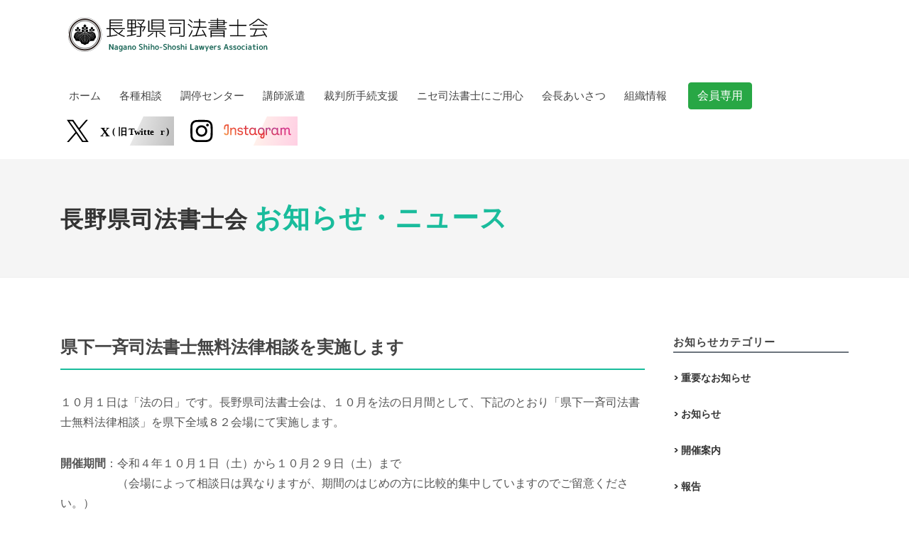

--- FILE ---
content_type: text/html; charset=UTF-8
request_url: https://www.na-shiho.or.jp/newsdetail/news_1662121047
body_size: 65908
content:
<!DOCTYPE html>
<html dir="ltr" lang="ja-JP">
<head>

	<meta http-equiv="content-type" content="text/html; charset=utf-8" />
	<meta name="description" content="司法書士は、身近なくらしの法律家です-長野県司法書士会-">
	<meta name="keywords" content="司法書士,長野,登記,相続,借金,高齢者、障害者,夫婦,会社、労働,少額トラブル,裁判所書類作成">

	<!-- Stylesheets
	============================================= -->
	<link href="https://fonts.googleapis.com/css?family=Poppins:300,400,400i,500,600,700&display=swap" rel="stylesheet" type="text/css" />
	<link rel="stylesheet" href="https://www.na-shiho.or.jp/css/bootstrap.css" type="text/css" />
	<link rel="stylesheet" href="https://www.na-shiho.or.jp/style.css" type="text/css" />
	<link rel="stylesheet" href="https://www.na-shiho.or.jp/css/dark.css" type="text/css" />
	<link rel="stylesheet" href="https://www.na-shiho.or.jp/css/swiper.css" type="text/css" />

	<link rel="stylesheet" href="https://www.na-shiho.or.jp/css/font-icons.css" type="text/css" />
	<link rel="stylesheet" href="https://www.na-shiho.or.jp/css/animate.css" type="text/css" />
	<link rel="stylesheet" href="https://www.na-shiho.or.jp/css/magnific-popup.css" type="text/css" />

	<link rel="stylesheet" href="https://www.na-shiho.or.jp/css/custom.css" type="text/css" />
	<meta name="viewport" content="width=device-width, initial-scale=1" />

	<!-- Bootstrap Data Table Plugin -->
	<link rel="stylesheet" href="https://www.na-shiho.or.jp/css/components/bs-datatable.css" type="text/css" />

	<!--<link rel="stylesheet" href="css/colors.php?color=267DF4" type="text/css" /> <!-- Theme Color -->
	<link rel="stylesheet" href="https://www.na-shiho.or.jp/demos/main/css/fonts.css" type="text/css" /> <!-- Theme Font -->
	<link rel="stylesheet" href="https://www.na-shiho.or.jp/demos/main/coworking.css" type="text/css" /> <!-- Theme CSS -->
	<!-- / -->

	<!-- favicon -->
	<link rel="apple-touch-icon" sizes="180x180" href="/apple-touch-icon.png">
	<link rel="icon" type="image/png" sizes="32x32" href="/favicon-32x32.png">
	<link rel="icon" type="image/png" sizes="16x16" href="/favicon-16x16.png">
	<link rel="manifest" href="/site.webmanifest">
	<link rel="mask-icon" href="/safari-pinned-tab.svg" color="#000">
	<meta name="msapplication-TileColor" content="#0d5d4d">
	<meta name="theme-color" content="#ffffff">



	<!-- Document Title
	============================================= -->
	<title>長野県司法書士会 </title>
	<script src='https://www.google.com/recaptcha/api.js'></script>

	<!-- Global site tag (gtag.js) - Google Analytics -->
	<script async src="https://www.googletagmanager.com/gtag/js?id=G-VF5JMXBM61"></script>
	<script>
	  window.dataLayer = window.dataLayer || [];
	  function gtag(){dataLayer.push(arguments);}
	  gtag('js', new Date());

	  gtag('config', 'G-VF5JMXBM61');
	</script>

</head>
<style>
	.card-text {font-size:.8rem;}
	
	.badge {border-radius: 0rem; padding:5px; color:#fff!important; }
	.posts-md .entry-content, .posts-sm .entry-content {margin-top:5px;}
	.entry-content p {font-size:12px; margin-bottom:0px;}
		@media (min-width: 1440px){
		#header-wrap .container {
		    max-width: 1470px;
		}	
	}
	</style><style>
	ol li {margin-left:30px;margin-bottom:20px;}
	.heading-block p {margin-bottom:0px;}

	#testwarn {position: absolute;top:0px; z-index:999; height:30px; background-color: red; color: white;text-align:center; width:100%;}

	table.place-list{width:100%!important;}
	
	
	table.place-list p{margin-bottom:0;line-height:1.64!important;}
	table.place-list td{padding: .68rem .71rem .53rem!important;vertical-align:middle;}
	table.rinji-table td{border:2px solid #000;}

	@media  only screen and (min-width:1024px){
		table.place-list p,table.place-list td,table.place-list th{font-size: .95rem;}
		table.place-list td{min-width:90px;}

	}	

	@media  only screen and (max-width:1024px){
		table.place-list{overflow-x:scroll;display:block;}
	}

	@media  only screen and (max-width:567px){
		table.place-list td{padding: .7rem .64rem 0.68rem!important;min-width:92px;}
		

		table.rinji-table tbody{min-width:720px;display:block;}
	}

</style>


<body class="stretched">

	<!-- Document Wrapper
	============================================= -->
	<div id="wrapper" class="clearfix">

		<!-- Header
		============================================= -->
		<header id="header" class="transparent-header" data-sticky-shrink="false" style="display: inline-block;min-height: 120px;">
			<div id="header-wrap">
				<div class="container">
					<div class="header-row">

						<!-- Logo
						============================================= -->
						<div id="logo">
							<a href="https://www.na-shiho.or.jp" class="standard-logo"><img src="https://www.na-shiho.or.jp/images/na-shiho/shiho-logo.png" alt=""></a>
							<a href="https://www.na-shiho.or.jp" class="retina-logo"><img src="https://www.na-shiho.or.jp/images/na-shiho/shiho-logo@2x.png" alt=""></a>
						</div><!-- #logo end -->
						<!--
						<div class="header-misc">
							<a class="top-phone" href="tel:"><i class="icon-call"></i> <span class="d-none d-md-inline-block">026-123-4567</span></a>
						</div>
						-->

						<div id="primary-menu-trigger">
							<svg class="svg-trigger" viewBox="0 0 100 100"><path d="m 30,33 h 40 c 3.722839,0 7.5,3.126468 7.5,8.578427 0,5.451959 -2.727029,8.421573 -7.5,8.421573 h -20"></path><path d="m 30,50 h 40"></path><path d="m 70,67 h -40 c 0,0 -7.5,-0.802118 -7.5,-8.365747 0,-7.563629 7.5,-8.634253 7.5,-8.634253 h 20"></path></svg>
						</div>

						<!-- Primary Navigation
						============================================= -->
						<nav class="primary-menu" style="flex-direction:column;padding-top:6px;padding-bottom:10px;">

							<ul class="menu-container">
								

								
								<li class="menu-item"><a class="menu-link" href="https://www.na-shiho.or.jp"><div>ホーム</div></a></li>

								<li class="menu-item"><a class="menu-link" href="https://www.na-shiho.or.jp/soudan_top"><div>各種相談</div></a></li>

								
								

								<li class="menu-item "><a class="menu-link" href="https://www.na-shiho.or.jp/choutei_form"><div>調停センター</div></a></li>
								<li class="menu-item"><a class="menu-link" href="https://www.na-shiho.or.jp/kyoushitsu"><div>講師派遣</div></a></li>
								
								<li class="menu-item"><a class="menu-link" href="https://www.na-shiho.or.jp/shien"><div>裁判所手続支援</div></a></li>

																<li class="menu-item"><a class="menu-link" href="https://www.na-shiho.or.jp/non-judicial-scrivener"><div>ニセ司法書士にご用心</div></a></li>
																<li class="menu-item"><a class="menu-link" href="https://www.na-shiho.or.jp/aisatsu"><div>会長あいさつ</div></a></li>
								<li class="menu-item"><a class="menu-link" href="https://www.na-shiho.or.jp/soshiki"><div>組織情報</div></a></li>
								<li class="menu-item"><a class="menu-link d-sm-none" href="https://x.com/Nagano_shihou" target="_blank"><div>公式 X</div></a></li>
								<li class="menu-item"><a class="menu-link d-sm-none" href="https://www.instagram.com/naganokenshihoushoshikai/" target="_blank"><div>公式 Instagram</div></a></li>
								<li class="menu-item"><div class="menu-link"><a class="btn btn-success" href="http://www.na-shiho.com/login" target="_blank" role="button" style="color:#fff;">会員専用</a></div></li>

							</ul>

							<div class="d-none d-sm-flex" style="width:100%;justify-content:end;">
							    <a href="https://x.com/Nagano_shihou" target="_blank" style="margin-right: 14px;"><img src="https://www.na-shiho.or.jp/assets/images/x_oldtwitter.svg" style="width: 160px;"></a>
							    <a href="https://www.instagram.com/naganokenshihoushoshikai/" target="_blank" style="margin-right: 16px;"><img src="https://www.na-shiho.or.jp/assets/images/instagram.svg" style="width: 160px;"></a>
							</div>
						</nav><!-- #primary-menu end -->
					</div>
				</div>
			</div>
			<div class="header-wrap-clone"></div>
		</header><!-- #header end -->		<!-- Page Title
		============================================= -->
		<section id="page-title">

			<div class="container clearfix">
				<h1>長野県司法書士会<br class="d-block d-md-none" /> <span style="color: #1ABC9C;display:inline;font-weight: 600; font-size:2.4rem;">お知らせ・ニュース</span></h1>
				
			</div>

		</section><!-- #page-title end -->

		<!-- Content
		============================================= -->
		<section id="content">
			<div class="content-wrap">
				<div class="container clearfix">

					<div class="row gutter-40 col-mb-80">
						<!-- Post Content
						============================================= -->
						<div class="postcontent col-lg-9">

							
							<div class="fancy-title title-bottom-border">
							 	<h3>県下一斉司法書士無料法律相談を実施します</h3>

							</div>
							
							<p>１０月１日は「法の日」です。長野県司法書士会は、１０月を法の日月間として、下記のとおり「県下一斉司法書士無料法律相談」を県下全域８２会場にて実施します。</p><p><span style="font-weight: 600;">開催期間</span>：令和４年１０月１日（土）から１０月２９日（土）まで<br>　　　　　（会場によって相談日は異なりますが、期間のはじめの方に比較的集中していますのでご留意ください。）</p><p><span style="font-weight: 600;">日時・会場についての詳細は下記の表をご覧ください</span></p><p><span style="font-weight: 600;">相  談  料</span>：無料<br></p><p><span style="font-weight: 600;">相談内容</span>：不動産の登記、会社（法人）の登記に関するもの</p><p>　　　　　クレジット・消費者金融・カードローン等債務に関するもの</p><p>　　　　　高齢者・障がい者等の財産管理に関するもの</p><p>　　　　　相続に関するもの</p><p>　　　　　相続登記の義務化に関するもの</p><p>　　　　　遺言に関するもの</p><p>　　　　　空き家に関するもの</p><p>　　　　　不動産の売買・贈与等の取引に関するもの　など</p><p><span style="font-weight: 600;">問合せ先</span>：長野県司法書士会（TEL：０２６－２３２－７４９２）</p><p><u>　　　　　　　　　　　　　　　　　　　　　　　　　　　　　　　　　　　　　　　　　　　　　　　　　　　　　　　　　　</u>　　</p><p><span style="font-size: 12px;">※　体調不良・発熱などの症状のある方の相談をお断りする場合があります。また、</span><span style="font-size: 12px;">新型コロナウイルスの感染状況により、相談会を中止させていただく場合があります。</span></p><p><br></p><p><span style="font-weight: 600;">日時・会場</span></p><p><a href="https://www.na-shiho.or.jp/SiteAdmin/page_edit/73#iiyama">飯山地区</a>　<a href="https://www.na-shiho.or.jp/SiteAdmin/page_edit/73#nagano">長野地区</a>　<a href="https://www.na-shiho.or.jp/SiteAdmin/page_edit/73#ueda">上田地区</a>　<a href="https://www.na-shiho.or.jp/SiteAdmin/page_edit/73#saku">佐久地区</a>　<a href="https://www.na-shiho.or.jp/SiteAdmin/page_edit/73#oomachi">大町地区</a>　<a href="https://www.na-shiho.or.jp/SiteAdmin/page_edit/73#matsumoto">松本地区</a>　<a href="https://www.na-shiho.or.jp/SiteAdmin/page_edit/73#kiso">木曽地区</a>　<a href="https://www.na-shiho.or.jp/SiteAdmin/page_edit/73#suwa">諏訪地区</a>　<a href="https://www.na-shiho.or.jp/SiteAdmin/page_edit/73#ina">伊那地区</a>　<a href="https://www.na-shiho.or.jp/SiteAdmin/page_edit/73#iida">飯田地区</a></p><p id="iiyama" style="margin-bottom: 6px;"><span style="font-weight: 600;"><font color="#ffd663">◆</font>飯山地区</span><br></p><table class="place-list rinji-table table table-bordered" style="width: 878.375px; margin-bottom: 30px; background-color: rgb(255, 255, 255);"><tbody><tr><td style="text-align: center;"><span style="font-weight: 600;">市町村名</span></td><td style="text-align: center;"><span style="font-weight: 600;">日時</span></td><td style="text-align: center;"><span style="font-weight: 600;">場所</span></td><td style="text-align: center;"><span style="font-weight: 600;">所在・目印</span></td><td style="text-align: center;"><span style="font-weight: 600;">予約受付担当者</span></td></tr><tr><td style="text-align: center;">飯山市</td><td><p></p><div style="text-align: center;"><span style="background-color: transparent;">10月1日(土)</span></div><div style="text-align: center;"><span style="background-color: transparent;">14:00~16:00</span></div><p></p></td><td style="text-align: center;">飯山市福祉センター</td><td><p>飯山市大字飯山1211-1</p><p style="text-align: right;">(ホテルほていや隣)</p><p></p></td><td style="text-align: center;">予約不要</td></tr><tr><td style="text-align: center;">中野市</td><td><div style="text-align: center;"><span style="background-color: transparent;">10月1日(土)</span></div><span style="background-color: transparent;"><div style="text-align: center;"><span style="background-color: transparent;">14:00~16:00</span></div></span></td><td style="text-align: center;">中野地域職業訓練センター <br></td><td><p>中野市大字中野1457-1</p><p style="text-align: right;">(松川保育園南)</p></td><td style="text-align: center;">予約不要</td></tr><tr><td style="text-align: center;">山ノ内町<br></td><td style="text-align: center;"><div><span style="background-color: transparent;">10月1日(土)</span></div><div><span style="background-color: transparent;">14:00~16:00</span></div></td><td style="text-align: center;">山ノ内町文化センター<br></td><td><p>山ノ内町大字平穏4015-1</p><p style="text-align: right;">（山ノ内町役場向い）<br></p></td><td style="text-align: center;">予約不要<br></td></tr><tr><td style="text-align: center;">野沢温泉村<br></td><td style="text-align: center;"><div><span style="background-color: transparent;">10月1日(土)</span></div><div><span style="background-color: transparent;">14:00~16:00</span></div></td><td style="text-align: center;">野沢温泉村公民館<br></td><td><p>下高井郡野沢温泉村大字豊郷9167</p><p style="text-align: right;">（野沢温泉村役場隣）<br></p></td><td style="text-align: center;">予約不要<br></td></tr><tr><td style="text-align: center;">木島平村<br></td><td style="text-align: center;"><div><span style="background-color: transparent;">10月1日(土)</span></div><div><span style="background-color: transparent;">14:00~16:00</span></div></td><td style="text-align: center;">木島平村農村交流館<br></td><td><p>下高井郡木島平村大字上木島1762</p><p style="text-align: right;">（旧南部小学校）<br></p></td><td style="text-align: center;">予約不要<br></td></tr><tr><td style="text-align: center;">栄村<br></td><td style="text-align: center;"><div><span style="background-color: transparent;">10月1日(土)</span></div><div><span style="background-color: transparent;">14:00~16:00</span></div></td><td style="text-align: center;">栄村役場<br></td><td>下水内郡栄村大字北信3433<br></td><td style="text-align: center;">予約不要<br></td></tr></tbody></table><p id="nagano" style="margin-bottom: 6px;"><span style="font-weight: 600;"><font color="#ffd663">◆</font>長野地区</span><br></p><table class="place-list rinji-table table table-bordered" style="width: 878.375px; margin-bottom: 30px; background-color: rgb(255, 255, 255);"><tbody><tr><td style="text-align: center;"><span style="font-weight: 600;">市町村名</span></td><td style="text-align: center;"><span style="font-weight: 600;">日時</span></td><td style="text-align: center;"><span style="font-weight: 600;">場所</span></td><td style="text-align: center;"><span style="font-weight: 600;">所在・目印</span></td><td style="text-align: center;"><span style="font-weight: 600;">予約受付担当者</span></td></tr><tr><td style="text-align: center;">長野市</td><td><p></p><div style="text-align: center;"><span style="background-color: transparent;">10月4日(火)</span></div><div style="text-align: center;"><span style="background-color: transparent;">9:30~11:30</span></div><p></p></td><td style="text-align: center;"><p>長野市信州新町支所</p><p>2階</p></td><td>長野市信州新町新町1000－1<p></p></td><td style="text-align: center;">予約不要</td></tr><tr><td style="text-align: center;">長野市</td><td><div style="text-align: center;"><span style="background-color: transparent;">10月4日(火)</span></div><span style="background-color: transparent;"><div style="text-align: center;"><span style="background-color: transparent;">10:00~12:00</span></div></span></td><td style="text-align: center;"><p>長野市大岡支所</p><p>健康相談室<br></p></td><td><p>長野市大岡乙287<br></p></td><td style="text-align: center;">予約不要</td></tr><tr><td style="text-align: center;">飯綱町<br></td><td style="text-align: center;"><div><span style="background-color: transparent;">10月4日(火)</span></div><div><span style="background-color: transparent;">13:30~15:30</span></div></td><td style="text-align: center;">飯綱町メーラプラザ <br></td><td>上水内郡飯綱町普光寺920<br></td><td style="text-align: center;">予約不要<br></td></tr><tr><td style="text-align: center;">長野市<br></td><td style="text-align: center;"><div><span style="background-color: transparent;">10月5日(水)</span></div><div><span style="background-color: transparent;">10:00~12:00</span></div></td><td style="text-align: center;">中条総合市民センター<br></td><td>長野市中条2383－1<br></td><td style="text-align: center;">予約不要<br></td></tr><tr><td style="text-align: center;">長野市<br></td><td style="text-align: center;"><div><span style="background-color: transparent;">10月5日(水)</span></div><div><span style="background-color: transparent;">18:00~20:00</span></div></td><td style="text-align: center;"><p>長野市生涯学習センター</p><p>３階第３学習室（受付）<br></p></td><td><p>長野市大字鶴賀問御所町1271-3</p><p style="text-align: right;">（ＴＯｉＧＯ）<br></p></td><td style="text-align: center;"><p>0120-448-788</p><p>長野県司法書士会  長野支部</p><p>予約受付：9/30  10時～15時<br>　　　　     10/1   10時～15時<br>　　　　　　　(2日間限定)</p></td></tr><tr><td style="text-align: center;">須坂市<br></td><td style="text-align: center;"><div><span style="background-color: transparent;">10月6日(木)</span></div><div><span style="background-color: transparent;">9:30~12:00</span></div></td><td style="text-align: center;"><p>須坂市生涯学習センター</p><p>204（受付）</p></td><td>須坂市大字須坂747－イ<br></td><td style="text-align: center;"><p>0120-448-788</p><p>長野県司法書士会  長野支部</p><p>予約受付：9/30  10時～15時<br>　　　　     10/1   10時～15時<br>　　　　　　　(2日間限定)</p></td></tr><tr><td style="text-align: center;">千曲市<br></td><td style="text-align: center;"><div><span style="background-color: transparent;">10月6日(木)</span></div><div><span style="background-color: transparent;">13:30~16:00</span></div></td><td style="text-align: center;"><p>千曲市埴生公民館</p><p>２階講堂（受付） </p></td><td>千曲市桜堂570<br></td><td style="text-align: center;"><p>0120-448-788</p><p>長野県司法書士会  長野支部</p><p>予約受付：9/30  10時～15時<br>　　　　     10/1   10時～15時<br>　　　　　　　(2日間限定)</p></td></tr><tr><td style="text-align: center;">信濃町 <br></td><td style="text-align: center;"><div><span style="background-color: transparent;">10月6日(木)</span></div><div><span style="background-color: transparent;">13:00~15:00</span></div></td><td style="text-align: center;">信濃町役場<br></td><td>上水内郡信濃町大字柏原428-2<br></td><td style="text-align: center;"><p>026-255-3111</p><p>信濃町役場庶務係 <br></p></td></tr><tr><td style="text-align: center;">長野市<br></td><td style="text-align: center;"><div><span style="background-color: transparent;">10月7日(金)</span></div><div><span style="background-color: transparent;">13:30~16:00</span></div></td><td style="text-align: center;"><p>長野市生涯学習センター</p><p>３階第３学習室（受付）<br></p></td><td><p>長野市大字鶴賀問御所町1271-3</p><p style="text-align: right;">（ＴＯｉＧＯ）<br></p></td><td style="text-align: center;"><p>0120-448-788</p><p>長野県司法書士会  長野支部</p><p>予約受付：9/30  10時～15時<br>　　　　     10/1   10時～15時<br>　　　　　　　(2日間限定)</p></td></tr><tr><td style="text-align: center;">長野市<br></td><td style="text-align: center;"><div><span style="background-color: transparent;">10月11日(火)</span></div><div><span style="background-color: transparent;">13:30~16:00</span></div></td><td style="text-align: center;"><p>長野市リサイクルプラザ</p><p>大会議室（受付）</p></td><td><p>長野市松岡２−26−７</p><p style="text-align: right;">（サンマリーンながの隣）</p></td><td style="text-align: center;"><p>0120-448-788</p><p>長野県司法書士会  長野支部</p><p>予約受付：9/30  10時～15時<br>　　　　     10/1   10時～15時<br>　　　　　　　(2日間限定)</p></td></tr><tr><td style="text-align: center;">長野市<br></td><td style="text-align: center;"><div><span style="background-color: transparent;">10月12日(水)</span></div><div><span style="background-color: transparent;">13:30~16:00</span></div></td><td style="text-align: center;"><p>長野市生涯学習センター</p><p>３階第３学習室（受付）</p></td><td><p>長野市大字鶴賀問御所町1271-3</p><p style="text-align: right;">（ＴＯｉＧＯ）</p></td><td style="text-align: center;"><p>0120-448-788</p><p>長野県司法書士会  長野支部</p><p>予約受付：9/30  10時～15時<br>　　　　     10/1   10時～15時<br>　　　　　　　(2日間限定)</p></td></tr><tr><td style="text-align: center;">小川村<br></td><td style="text-align: center;"><div><span style="background-color: transparent;">10月12日(水)</span></div><div><span style="background-color: transparent;">10:00~12:00</span></div></td><td style="text-align: center;"><p>小川村役場</p><p>相談室<br></p></td><td>上水内郡小川村高府8800-8<br></td><td style="text-align: center;">予約不要<br></td></tr><tr><td style="text-align: center;">長野市<br></td><td style="text-align: center;"><div><span style="background-color: transparent;">10月13日(木)</span></div><div><span style="background-color: transparent;">13:30~15:00</span></div></td><td style="text-align: center;">長野市鬼無里活性化センター <br></td><td><p>長野市鬼無里日影2750-1</p><p style="text-align: right;">（鬼無里支所内） <br></p></td><td style="text-align: center;">予約不要<br></td></tr><tr><td style="text-align: center;">小布施町<br></td><td style="text-align: center;"><div><span style="background-color: transparent;">10月20日(木)</span></div><div><span style="background-color: transparent;">14:00~16:00</span></div></td><td style="text-align: center;">小布施町北斎ホール<br></td><td><p>上高井郡小布施町小布施1491-2</p><p style="text-align: right;">（役場隣） <br></p></td><td style="text-align: center;"><p>026-214-9108</p><p>小布施町福祉係<br></p></td></tr></tbody></table><p id="ueda" style="margin-bottom: 6px;"><span style="font-weight: 600;"><font color="#6badde">◆</font>上田地区</span><br></p><table class="place-list 
rinji-table table table-bordered" style="width: 878.375px; margin-bottom: 30px; background-color: rgb(255, 255, 255);"><tbody><tr><td style="text-align: center;"><span style="font-weight: 600;">市町村名</span></td><td style="text-align: center;"><span style="font-weight: 600;">日時</span></td><td style="text-align: center;"><span style="font-weight: 600;">場所</span></td><td style="text-align: center;"><span style="font-weight: 600;">所在・目印</span></td><td style="text-align: center;"><span style="font-weight: 600;">予約受付担当者</span></td></tr><tr><td style="text-align: center;">上田市</td><td><p></p><div style="text-align: center;"><span style="background-color: transparent;">10月15日(土)</span></div><div style="text-align: center;"><span style="background-color: transparent;">10:00~16:00</span></div><p></p></td><td style="text-align: center;">上田商工会議所</td><td><p>上田市大手１−10-22<br></p><p></p></td><td style="text-align: center;"><p>要予約。</p><p>予約用電話番号(期間限定)は<br> 10月上旬折り込み広告に掲載予定</p></td></tr><tr><td style="text-align: center;">上田市</td><td><div style="text-align: center;"><div><span style="background-color: transparent;">10月15日(土)</span></div><div><span style="background-color: transparent;">13:00~16:00</span></div></div></td><td style="text-align: center;">丸子文化会館<br></td><td><p>上田市上丸子1488<br></p></td><td style="text-align: center;">予約不要</td></tr><tr><td style="text-align: center;">上田市 </td><td style="text-align: center;"><div><span style="background-color: transparent;">10月15日(土)</span></div><div><span style="background-color: transparent;">13:00~16:00</span></div></td><td style="text-align: center;">上田市真田総合福祉センター <br></td><td>上田市真田町長7190<br></td><td style="text-align: center;">予約不要<br></td></tr><tr><td style="text-align: center;">東御市<br></td><td style="text-align: center;"><div><span style="background-color: transparent;">10月15日(土)</span></div><div><span style="background-color: transparent;">13:00~16:00</span></div></td><td style="text-align: center;">東御市東部人権啓発センター <br></td><td>東御市県288-3<br></td><td style="text-align: center;">予約不要<br></td></tr><tr><td style="text-align: center;">坂城町<br></td><td style="text-align: center;"><div><span style="background-color: transparent;">10月15日(土)</span></div><div><span style="background-color: transparent;">13:00~16:00</span></div></td><td style="text-align: center;">坂城町役場<br></td><td>埴科郡坂城町坂城10050<br></td><td style="text-align: center;">予約不要<br></td></tr><tr><td style="text-align: center;">長和町<br></td><td style="text-align: center;"><div><span style="background-color: transparent;">10月15日(土)</span></div><div><span style="background-color: transparent;">13:00~16:00</span></div></td><td style="text-align: center;">長門ふれあい館<br></td><td>小県郡長和町長久保457-1<br></td><td style="text-align: center;">予約不要<br></td></tr><tr><td style="text-align: center;">青木村<br></td><td style="text-align: center;"><div><span style="background-color: transparent;">10月15日(土)</span></div><div><span style="background-color: transparent;">13:00~16:00</span></div></td><td style="text-align: center;">青木村老人福祉センター<br></td><td>小県郡青木村田沢3231<br></td><td style="text-align: center;">予約不要<br></td></tr></tbody></table><p id="saku" style="margin-bottom: 6px;"><span style="font-weight: 600;"><font color="#6badde">◆</font>佐久地区</span><br></p><table class="place-list rinji-table table table-bordered" style="width: 878.375px; margin-bottom: 30px; background-color: rgb(255, 255, 255);"><tbody><tr><td style="text-align: center;"><span style="font-weight: 600;">市町村名</span></td><td style="text-align: center;"><span style="font-weight: 600;">日時</span></td><td style="text-align: center;"><span style="font-weight: 600;">場所</span></td><td style="text-align: center;"><span style="font-weight: 600;">所在・目印</span></td><td style="text-align: center;"><span style="font-weight: 600;">予約受付担当者</span></td></tr><tr><td style="text-align: center;">佐久市</td><td><p></p><div style="text-align: center;"><span style="background-color: transparent;">10月15日(土)</span></div><div style="text-align: center;"><span style="background-color: transparent;">10:00~16:00</span></div><p></p></td><td style="text-align: center;"><p>佐久市市民創錬センター</p><p>多目的室<br></p><p></p></td><td><p>佐久市猿久保165-1<br></p><p></p></td><td style="text-align: center;">予約不要</td></tr><tr><td style="text-align: center;">小海町</td><td><div style="text-align: center;"><div><span style="background-color: transparent;">10月15日(土)</span></div><div><span style="background-color: transparent;">10:00~16:00</span></div></div></td><td style="text-align: center;"><p>小海町北牧楽習館</p><p>会議室<br></p></td><td><p>南佐久郡小海町大字豊里285<br></p></td><td style="text-align: center;">予約不要</td></tr><tr><td style="text-align: center;">御代田町<br></td><td style="text-align: center;"><div><span style="background-color: transparent;">10月15日(土)</span></div><div><span style="background-color: transparent;">13:00~16:00</span></div></td><td style="text-align: center;"><p>エコール御代田</p><p>和室・小会議室<br></p></td><td>北佐久郡御代田町大字馬瀬口1901-1<br></td><td style="text-align: center;">予約不要<br></td></tr><tr><td style="text-align: center;">小諸市<br></td><td style="text-align: center;"><div><span style="background-color: transparent;">10月22日(土)</span></div><div><span style="background-color: transparent;">13:00~16:00</span></div></td><td style="text-align: center;"><p>小諸市市民交流センター</p><p>小会議室１・２<br></p></td><td>小諸市相生町3-3-3<br></td><td style="text-align: center;">予約不要<br></td></tr><tr><td style="text-align: center;">立科町<br></td><td style="text-align: center;"><div><span style="background-color: transparent;">10月22日(土)</span></div><div><span style="background-color: transparent;">13:00~16:00</span></div></td><td style="text-align: center;">立科町中央公民館<br></td><td>北佐久郡立科町大字芦田2522-1<br></td><td style="text-align: center;">予約不要<br></td></tr><tr><td style="text-align: center;">軽井沢町<br></td><td style="text-align: center;"><div><span style="background-color: transparent;">10月29日(土)</span></div><div><span style="background-color: transparent;">13:00~16:00</span></div></td><td style="text-align: center;"><p>軽井沢町中央公民館</p><p>第２会議室<br></p></td><td>北佐久郡軽井沢町大字長倉2353-1<br></td><td style="text-align: center;">予約不要<br></td></tr><tr><td style="text-align: center;">佐久穂町<br></td><td style="text-align: center;"><div><span style="background-color: transparent;">10月29日(土)</span></div><div><span style="background-color: transparent;">13:00~16:00</span></div></td><td style="text-align: center;">佐久穂町八千穂福祉センター<br></td><td>南佐久郡佐久穂町大字畑143-1<br></td><td style="text-align: center;">予約不要<br></td></tr></tbody></table><p id="oomachi" style="margin-bottom: 6px;"><span style="font-weight: 600;"><font color="#c67ba5">◆</font>大町地区</span><br></p><table class="place-list rinji-table table table-bordered" style="width: 878.375px; margin-bottom: 30px; background-color: rgb(255, 255, 255);"><tbody><tr><td style="text-align: center;"><span style="font-weight: 600;">市町村名</span></td><td style="text-align: center;"><span style="font-weight: 600;">日時</span></td><td style="text-align: center;"><span style="font-weight: 600;">場所</span></td><td style="text-align: center;"><span style="font-weight: 600;">所在・目印</span></td><td style="text-align: center;"><span style="font-weight: 600;">予約受付担当者</span></td></tr><tr><td style="text-align: center;">池田町</td><td><p></p><div style="text-align: center;"><span style="background-color: transparent;">10月4日(火)</span></div><div style="text-align: center;"><span style="background-color: transparent;">13:00~16:00</span></div><p></p></td><td style="text-align: center;"><p>池田町交流センターかえで</p><p>学習室１ <br></p></td><td><p>北安曇郡池田町大字池田3336-1<br></p><p></p></td><td style="text-align: center;"><p>0261-23-7855</p><p>菅澤英海司法書士事務所<br></p></td></tr><tr><td style="text-align: center;">松川村<br></td><td><div style="text-align: center;"><span style="background-color: transparent;">10月4日(火)</span></div><span style="background-color: transparent;"><div style="text-align: center;"><span style="background-color: transparent;">13:00~16:00</span></div></span></td><td style="text-align: center;">松川村役場 村民相談室<br></td><td>北安曇郡松川村76-5<br></td><td style="text-align: center;"><p>0261-23-7855</p><p>菅澤英海司法書士事務所</p></td></tr><tr><td style="text-align: center;">小谷村<br></td><td><div style="text-align: center;"><span style="background-color: transparent;">10月5日(水)</span></div><div style="text-align: center;"><span style="background-color: transparent;">13:00~16:00</span></div></td><td style="text-align: center;">小谷村役場 204号会議室<br></td><td>北安曇郡小谷村大字中小谷丙131<br></td><td style="text-align: center;"><p>0261-23-7855</p><p>菅澤英海司法書士事務所</p></td></tr><tr><td style="text-align: center;">白馬村 <br></td><td><div style="text-align: center;"><span style="background-color: transparent;">10月6日(木)</span></div><div style="text-align: center;"><span style="background-color: transparent;">13:00~16:00</span></div></td><td style="text-align: center;"><p>白馬村保健福祉ふれあいセンター</p><p>相談室</p></td><td>北安曇郡白馬村大字北城7025<br></td><td style="text-align: center;"><p>0261-23-7855</p><p>菅澤英海司法書士事務所</p></td></tr><tr><td style="text-align: center;">大町市<br></td><td><div style="text-align: center;"><span style="background-color: transparent;">10月7日(金)</span></div><div style="text-align: center;"><span style="background-color: transparent;">13:00~16:00</span></div></td><td style="text-align: center;">大町市役所 市民相談室<br></td><td>大町市大町3887<br></td><td style="text-align: center;"><p>0261-23-7855</p><p>菅澤英海司法書士事務所</p></td></tr><tr><td style="text-align: center;">大町市<br></td><td><div style="text-align: center;"><span style="background-color: transparent;">10月14日(金)</span></div><div style="text-align: center;"><span style="background-color: transparent;">13:00~16:00</span></div></td><td style="text-align: center;">大町市八坂支所 ２階会議室<br></td><td>大町市八坂1108-1<br></td><td style="text-align: center;"><p>0261-23-7855</p><p>菅澤英海司法書士事務所</p></td></tr></tbody></table><p id="matsumoto" style="margin-bottom: 6px;"><span style="font-weight: 600;"><font color="#c67ba5">◆</font>松本地区</span><br></p><table class="place-list rinji-table table table-bordered" style="width: 878.375px; margin-bottom: 30px; background-color: rgb(255, 255, 255);"><tbody><tr><td style="text-align: center;"><span style="font-weight: 600;">市町村名</span></td><td style="text-align: center;"><span style="font-weight: 600;">日時</span></td><td style="text-align: center;"><span style="font-weight: 600;">場所</span></td><td style="text-align: center;"><span style="font-weight: 600;">所在・目印</span></td><td style="text-align: center;"><span style="font-weight: 600;">予約受付担当者</span></td></tr><tr><td style="text-align: center;">松本市</td><td><p></p><div style="text-align: center;"><span style="background-color: transparent;">10月3日(月)</span></div><div style="text-align: center;"><span style="background-color: transparent;">13:00~16:00</span></div><p></p></td><td style="text-align: center;"><p>松本市波田公民館</p><p>２階 <br></p></td><td><p>松本市波田4417-1 <br></p><p></p></td><td style="text-align: center;"><p>0263-92-3001</p><p>松本市波田支所</p><p>地域づくりセンター（宮沢） <br></p></td></tr><tr><td style="text-align: center;">松本市</td><td><div style="text-align: center;"><span style="background-color: transparent;">10月3日(月)</span></div><span style="background-color: transparent;"><div style="text-align: center;"><span style="background-color: transparent;">13:00~15:00</span></div></span></td><td style="text-align: center;">松本市梓川支所 <br></td><td><p>松本市梓川梓2288-3<br></p></td><td style="text-align: center;"><p>0263-78-3000</p><p>松本市梓川支所</p><p>地域づくりセンター（奥原）<br></p></td></tr><tr><td style="text-align: center;">松本市<br></td><td style="text-align: center;"><div><span style="background-color: transparent;">10月3日(月)</span></div><div><span style="background-color: transparent;">10:00~12:00</span></div></td><td style="text-align: center;">松本市四賀支所<br></td><td>松本市会田1001-1<br></td><td style="text-align: center;"><p>0263-64-3111</p><p>松本市四賀支所</p><p>地域づくりセンター（倉科）<br></p></td></tr><tr><td style="text-align: center;">松本市<br></td><td style="text-align: center;"><div><span style="background-color: transparent;">10月3日(月)</span></div><div><span style="background-color: transparent;">14:00~16:00</span></div></td><td style="text-align: center;"><p>松本市奈川文化センター</p><p>「夢の森」<br></p></td><td>松本市奈川3310<br></td><td style="text-align: center;"><p>0263-79-2121 </p><p>松本市奈川支所</p><p>地域づくりセンター（古畑）<br></p></td></tr><tr><td style="text-align: center;">松本市<br></td><td style="text-align: center;"><div><span style="background-color: transparent;">10月3日(月)</span></div><div><span style="background-color: transparent;">13:00~15:00</span></div></td><td style="text-align: center;">松本市安曇支所<br></td><td>松本市安曇1061-1<br></td><td style="text-align: center;"><p>0263-94-2301</p><p>松本市安曇支所</p><p>地域づくりセンター（関原・土屋）<br></p></td></tr><tr><td style="text-align: center;">安曇野市<br></td><td style="text-align: center;"><div><span style="background-color: transparent;">10月3日(月)</span></div><div><span style="background-color: transparent;">13:00~16:00</span></div></td><td style="text-align: center;"><p>安曇野市役所</p><p>２階相談室<br></p></td><td>安曇野市豊科6000<br></td><td style="text-align: center;"><p>0263-31-0918</p><p>内川司法書士事務所</p><p>予約受付：9/26～(土日除く)<br></p></td></tr><tr><td style="text-align: center;">安曇野市<br></td><td style="text-align: center;"><div><span style="background-color: transparent;">10月3日(月)</span></div><div><span style="background-color: transparent;">13:00~16:00</span></div></td><td style="text-align: center;">安曇野市穂高支所<br></td><td>安曇野市穂高6658<br></td><td style="text-align: center;"><p>0263-31-0918</p><p>内川司法書士事務所</p><p>予約受付：9/26～(土日除く)</p></td></tr><tr><td style="text-align: center;">安曇野市<br></td><td style="text-align: center;"><div><span style="background-color: transparent;">10月3日(月)</span></div><div><span style="background-color: transparent;">13:00~16:00</span></div></td><td style="text-align: center;">安曇野市三郷支所<br></td><td>安曇野市三郷明盛4810-1<br></td><td style="text-align: center;"><p>0263-31-0918</p><p>内川司法書士事務所</p><p>予約受付：9/26～(土日除く)</p></td></tr><tr><td style="text-align: center;">安曇野市<br></td><td style="text-align: center;"><div><span style="background-color: transparent;">10月3日(月)</span></div><div><span style="background-color: transparent;">13:00~16:00</span></div></td><td style="text-align: center;">安曇野市堀金支所<br></td><td>安曇野市堀金烏川2750-1<br></td><td style="text-align: center;"><p>0263-31-0918</p><p>内川司法書士事務所</p><p>予約受付：9/26～(土日除く)</p></td></tr><tr><td style="text-align: center;">安曇野市<br></td><td style="text-align: center;"><div><span style="background-color: transparent;">10月3日(月)</span></div><div><span style="background-color: transparent;">13:00~16:00</span></div></td><td style="text-align: center;">安曇野市明科支所<br></td><td>安曇野市明科中川手6824-1 <br></td><td style="text-align: center;"><p>0263-31-0918</p><p>内川司法書士事務所</p><p>予約受付：9/26～(土日除く)</p></td></tr><tr><td style="text-align: center;">筑北村 <br></td><td style="text-align: center;"><div><span style="background-color: transparent;">10月3日(月)</span></div><div><span style="background-color: transparent;">10:00~12:00</span></div></td><td style="text-align: center;">筑北村役場<br></td><td>東筑摩郡筑北村西条4195<br></td><td style="text-align: center;"><p>0263-66-2111</p><p>筑北村総務課（升田）<br></p></td></tr><tr><td style="text-align: center;">生坂村 <br></td><td style="text-align: center;"><div><span style="background-color: transparent;">10月3日(月)</span></div><div><span style="background-color: transparent;">13:00~15:00</span></div></td><td style="text-align: center;"><p>生坂村若者コミュニティセンター</p><p>研修室<br></p></td><td>東筑摩郡生坂村上生坂6339-1<br></td><td style="text-align: center;"><p>0263-69-3111</p><p>生坂村総務課（坂爪）<br></p></td></tr><tr><td style="text-align: center;">山形村<br></td><td style="text-align: center;"><div><span style="background-color: transparent;">10月3日(月)</span></div><div><span style="background-color: transparent;">13:00~16:00</span></div></td><td style="text-align: center;"><p>山形村保健福祉センター</p><p>「いちいの里」<br></p></td><td>東筑摩郡山形村4520-1<br></td><td style="text-align: center;"><p>0263-98-3111</p><p>山形村総務課（中村）<br></p></td></tr><tr><td style="text-align: center;">塩尻市<br></td><td style="text-align: center;"><div><span style="background-color: transparent;">10月4日(火)</span></div><div><span style="background-color: transparent;">13:00~16:00</span></div></td><td style="text-align: center;">塩尻市総合文化センター<br></td><td><p>塩尻市大門七番町４-３</p><p style="text-align: right;">（レザンホール東）<br></p></td><td style="text-align: center;"><p>0263-52-0280</p><p>塩尻市くらしの相談室（宮原）<br></p></td></tr><tr><td style="text-align: center;">朝日村<br></td><td style="text-align: center;"><div><span style="background-color: transparent;">10月4日(火)</span></div><div><span style="background-color: transparent;">13:00~16:00</span></div></td><td style="text-align: center;">朝日村役場<br></td><td>東筑摩郡朝日村古見1555-1<br></td><td style="text-align: center;"><p>0263-99-4101</p><p>朝日村役場総務課（石田）<br></p></td></tr><tr><td style="text-align: center;">松本市<br></td><td style="text-align: center;"><div><span style="background-color: transparent;">10月5日(水)</span></div><div><span style="background-color: transparent;">9:00~12:00</span></div><div><span style="background-color: transparent;">13:00~16:00</span></div></td><td style="text-align: center;">松本市役所<br></td><td>松本市丸の内3-7<br></td><td style="text-align: center;"><p>0263-32-0001</p><p>松本市住民自治局</p><p>市民相談室（上嶋）<br></p></td></tr><tr><td style="text-align: center;">松本市<br></td><td style="text-align: center;"><div><span style="background-color: transparent;">10月6日(木)</span></div><div><span style="background-color: transparent;">9:00~12:00</span></div><div><span style="background-color: transparent;">13:00~16:00</span></div></td><td style="text-align: center;">松本市役所<br></td><td>松本市丸の内3-7<br></td><td style="text-align: center;"><p>0263-32-0001</p><p>松本市住民自治局</p><p>市民相談室（上嶋）</p></td></tr><tr><td style="text-align: center;">麻績村<br></td><td style="text-align: center;"><div><span style="background-color: transparent;">10月15日(土)</span></div><div><span style="background-color: transparent;">10:00~12:00</span></div></td><td style="text-align: center;">麻績村役場<br></td><td>東筑摩郡麻績村麻3837<br></td><td style="text-align: center;"><p>0263-67-3001</p><p>麻績村総務課</p><p>（森山・宮沢）<br></p></td></tr></tbody></table><p id="kiso" style="margin-bottom: 6px;"><span style="font-weight: 600;"><font color="#c67ba5">◆</font>木曽地区</span><br></p><table class="place-list rinji-table table table-bordered" style="width: 878.375px; margin-bottom: 30px; background-color: rgb(255, 255, 255);"><tbody><tr><td style="text-align: center;"><span style="font-weight: 600;">市町村名</span></td><td style="text-align: center;"><span style="font-weight: 600;">日時</span></td><td style="text-align: center;"><span style="font-weight: 600;">場所</span></td><td style="text-align: center;"><span style="font-weight: 600;">所在・目印</span></td><td style="text-align: center;"><span style="font-weight: 600;">予約受付担当者</span></td></tr><tr><td style="text-align: center;">南木曽町<br></td><td><p></p><div style="text-align: center;"><span style="background-color: transparent;">10月12日(水)</span></div><div style="text-align: center;"><span style="background-color: transparent;">10:00~12:00</span></div><p></p></td><td style="text-align: center;">南木曽町役場<br></td><td>木曽郡南木曽町読書3668-1<p style="text-align: right;"></p></td><td style="text-align: center;">予約不要<br></td></tr><tr><td style="text-align: center;">木曽町<br></td><td><div style="text-align: center;"><span style="background-color: transparent;">10月12日(水)</span></div><span style="background-color: transparent;"><div style="text-align: center;"><span style="background-color: transparent;">13:00~16:00</span></div></span></td><td style="text-align: center;">木曽町日義農村環境改善センター<br></td><td>木曽郡木曽町日義1620-1</td><td style="text-align: center;">予約不要<br></td></tr><tr><td style="text-align: center;">王滝村<br></td><td style="text-align: center;"><div><span style="background-color: transparent;">10月13日(木)</span></div><div><span style="background-color: transparent;">10:00~15:00</span></div></td><td style="text-align: center;">王滝村保健福祉センター<br></td><td>木曽郡王滝村2830-1<br></td><td style="text-align: center;">予約不要<br></td></tr><tr><td style="text-align: center;">木祖村 <br></td><td style="text-align: center;"><div><span style="background-color: transparent;">10月14日(金)</span></div><div><span style="background-color: transparent;">10:00~12:00</span></div></td><td style="text-align: center;">木祖村幸せテラスまめのわ<br></td><td>木曽郡木祖村大字薮原1191-30<br></td><td style="text-align: center;">予約不要<br></td></tr><tr><td style="text-align: center;">大桑村 <br></td><td style="text-align: center;"><div><span style="background-color: transparent;">10月20日(木)</span></div><div><span style="background-color: transparent;">13:00~16:00</span></div></td><td style="text-align: center;">大桑村須原地区館<br></td><td><p>木曽郡大桑村大字須原962-2</p><p style="text-align: right;">（大桑保育園隣）<br></p></td><td style="text-align: center;">予約不要<br></td></tr><tr><td style="text-align: center;">上松町 <br></td><td style="text-align: center;"><div><span style="background-color: transparent;">10月26日(水)</span></div><div><span style="background-color: transparent;">13:00~15:00</span></div></td><td style="text-align: center;">上松町ひのきの里総合文化センター<br></td><td><p>木曽郡上松町駅前通り2-159-4</p><p style="text-align: right;">（ＪＲ上松駅前）<br></p></td><td style="text-align: center;">予約不要<br></td></tr></tbody></table><p id="suwa" style="margin-bottom: 6px;"><span style="font-weight: 600;"><font color="#94bd7b">◆</font>諏訪地区</span><br></p><table class="place-list rinji-table table table-bordered" style="width: 878.375px; margin-bottom: 30px; background-color: rgb(255, 255, 255);"><tbody><tr><td style="text-align: center;"><span style="font-weight: 600;">市町村名</span></td><td style="text-align: center;"><span style="font-weight: 600;">日時</span></td><td style="text-align: center;"><span style="font-weight: 600;">場所</span></td><td style="text-align: center;"><span style="font-weight: 600;">所在・目印</span></td><td style="text-align: center;"><span style="font-weight: 600;">予約受付担当者</span></td></tr><tr><td style="text-align: center;">岡谷市 <br></td><td><p></p><div style="text-align: center;"><span style="background-color: transparent;">10月4日(火)</span></div><div style="text-align: center;"><span style="background-color: transparent;">17:00~19:00</span></div><p></p></td><td style="text-align: center;"><p>イルフカルチャーセンター</p><p>第３･４･５･６研修室<br></p></td><td><p>岡谷市中央町1-11-1</p><p>イルフプラザ３階<br></p><p></p></td><td style="text-align: center;">予約不要</td></tr><tr><td style="text-align: center;">諏訪市<br></td><td><div style="text-align: center;"><div><span style="background-color: transparent;">10月4日(火)</span></div><div><span style="background-color: transparent;">17:00~19:00</span></div></div></td><td style="text-align: center;"><p>諏訪市公民館２階 </p><p>201・202・203・204<br></p></td><td><p>諏訪市湖岸通り5-12-18</p><p style="text-align: right;">（文化センター隣）<br></p></td><td style="text-align: center;">予約不要</td></tr><tr><td style="text-align: center;">茅野市 <br></td><td style="text-align: center;"><div><span style="background-color: transparent;">10月4日(火)</span></div><div><span style="background-color: transparent;">17:00~19:00</span></div></td><td style="text-align: center;"><p>茅野市役所７階</p><p>702会議室 <br></p></td><td>茅野市塚原2-6-1 <br></td><td style="text-align: center;">予約不要<br></td></tr><tr><td style="text-align: center;">下諏訪町<br></td><td style="text-align: center;"><div><span style="background-color: transparent;">10月4日(火)</span></div><div><span style="background-color: transparent;">17:00~19:00</span></div></td><td style="text-align: center;"><p>下諏訪町役場</p><p>地階会議室<br></p></td><td>諏訪郡下諏訪町4613-8<br></td><td style="text-align: center;">予約不要<br></td></tr><tr><td style="text-align: center;">富士見町<br></td><td style="text-align: center;"><div><span style="background-color: transparent;">10月4日(火)</span></div><div><span style="background-color: transparent;">17:00~19:00</span></div></td><td style="text-align: center;"><p>富士見町町民センター</p><p>研修室ほか <br></p></td><td>諏訪郡富士見町落合10039-4<br></td><td style="text-align: center;">予約不要<br></td></tr><tr><td style="text-align: center;">原村 <br></td><td style="text-align: center;"><div><span style="background-color: transparent;">10月4日(火)</span></div><div><span style="background-color: transparent;">17:00~19:00</span></div></td><td style="text-align: center;"><p>原村中央公民館１階</p><p>講義室<br></p></td><td>諏訪郡原村12080<br></td><td style="text-align: center;">予約不要<br></td></tr></tbody></table><p id="ina" style="margin-bottom: 6px;"><span style="font-weight: 600;"><font color="#94bd7b">◆</font>伊那地区</span><br></p><table class="place-list rinji-table table table-bordered" style="width: 878.375px; margin-bottom: 30px; background-color: rgb(255, 255, 255);"><tbody><tr><td style="text-align: center;"><span style="font-weight: 600;">市町村名</span></td><td style="text-align: center;"><span style="font-weight: 600;">日時</span></td><td style="text-align: center;"><span style="font-weight: 600;">場所</span></td><td style="text-align: center;"><span style="font-weight: 600;">所在・目印</span></td><td style="text-align: center;"><span style="font-weight: 600;">予約受付担当者</span></td></tr><tr><td style="text-align: center;">伊那市<br></td><td><p></p><div style="text-align: center;"><span style="background-color: transparent;">10月1日(土)</span></div><div style="text-align: center;"><span style="background-color: transparent;">10:00~15:00</span></div><p></p></td><td style="text-align: center;"><p>伊那市福祉まちづくりセンター</p><p>ふれあいーな<br></p></td><td><p>伊那市山寺298-1<br></p><p></p></td><td style="text-align: center;"><p>0265-76-2237</p><p>戸田雅博司法書士事務所<br></p><p></p></td></tr><tr><td style="text-align: center;">辰野町<br></td><td><div style="text-align: center;"><span style="background-color: transparent;">10月1日(土)</span></div><span style="background-color: transparent;"><div style="text-align: center;"><span style="background-color: transparent;">10:00~14:00</span></div></span></td><td style="text-align: center;"><p>辰野町老人福祉センター</p><p>２階集会室１･２<br></p></td><td><p>上伊那郡辰野町伊那富2681-1 </p><p style="text-align: right;">（ＪＲ飯田線宮木駅東）<br></p></td><td style="text-align: center;"><p>0266-41-4500</p><p>辰野町社会福祉協議会</p><p>事務局（石吾） <br></p></td></tr><tr><td style="text-align: center;">箕輪町<br></td><td style="text-align: center;"><div><span style="background-color: transparent;">10月1日(土)</span></div><span style="text-align: left; background-color: transparent;"><div style="text-align: center;"><span style="background-color: transparent;">10:00~14:00</span></div></span></td><td style="text-align: center;"><p>みのわ地域交流センター</p><p>研修室Ａ･Ｂ<br></p></td><td><p>上伊那郡箕輪町中箕輪10284-1</p><p style="text-align: right;">（役場西隣）<br></p></td><td style="text-align: center;"><p>0265-79-3111</p><p>箕輪町役場総務課</p><p>（小田切）<br></p></td></tr><tr><td style="text-align: center;">駒ヶ根市<br></td><td style="text-align: center;"><div><span style="background-color: transparent;">10月3日(月)</span></div><div><span style="background-color: transparent;">10:00~16:00</span></div></td><td style="text-align: center;"><p>赤穂公民館(地域交流センター)</p><p>１階小会議室<br></p></td><td>駒ヶ根市上穂栄町23-3<br></td><td style="text-align: center;"><p>0265-83-2111</p><p>駒ヶ根市役所総務課</p><p>（横山）<br></p></td></tr><tr><td style="text-align: center;">飯島町<br></td><td style="text-align: center;"><div><span style="background-color: transparent;">10月3日(月)</span></div><div><span style="background-color: transparent;">13:00~16:00</span></div></td><td style="text-align: center;"><p>飯島町地域福祉センター「石楠花苑」</p><p>ボランティア室<br></p></td><td>上伊那郡飯島町飯島2551<br></td><td style="text-align: center;"><p>0265-86-5511</p><p>飯島町社会福祉協議会</p><p>（曽我）<br></p></td></tr><tr><td style="text-align: center;">宮田村 <br></td><td style="text-align: center;"><div><span style="background-color: transparent;">10月3日(月)</span></div><div><span style="background-color: transparent;">13:00~16:00</span></div></td><td style="text-align: center;"><p>宮田村役場 </p><p>２階 第４会議室<br></p></td><td>上伊那郡宮田村98<br></td><td style="text-align: center;"><p>0265-85-3181</p><p>宮田村役場総務課</p><p>（熊谷）<br></p></td></tr><tr><td style="text-align: center;">中川村<br></td><td style="text-align: center;"><div><span style="background-color: transparent;">10月3日(月)</span></div><div><span style="background-color: transparent;">13:00~16:00</span></div></td><td style="text-align: center;"><p>中川村在宅介護支援センター</p><p>中川村社会福祉協議会 相談室<br></p></td><td>上伊那郡中川村大草4038-1<br></td><td style="text-align: center;"><p>0265-88-3552</p><p>中川村社会福祉協議会</p><p>（米山） <br></p></td></tr><tr><td style="text-align: center;">南箕輪村<br></td><td style="text-align: center;"><div><span style="background-color: transparent;">10月9日(日)</span></div><div><span style="background-color: transparent;">10:00~12:00</span></div></td><td style="text-align: center;">南箕輪村村民センター<br></td><td><p>上伊那郡南箕輪村4825-1</p><p style="text-align: right;">（役場西隣）<br></p></td><td style="text-align: center;"><p>0265-76-2237</p><p>戸田雅博司法書士事務所<br></p></td></tr></tbody></table><p id="iida" style="margin-bottom: 6px;"><span style="font-weight: 600;"><font color="#94bd7b">◆</font>飯田地区</span><br></p><table class="place-list rinji-table table table-bordered" style="width: 878.375px; margin-bottom: 30px; background-color: rgb(255, 255, 255);"><tbody><tr><td style="text-align: center;"><span style="font-weight: 600;">市町村名</span></td><td style="text-align: center;"><span style="font-weight: 600;">日時</span></td><td style="text-align: center;"><span style="font-weight: 600;">場所</span></td><td style="text-align: center;"><span style="font-weight: 600;">所在・目印</span></td><td style="text-align: center;"><span style="font-weight: 600;">予約受付担当者</span></td></tr><tr><td style="text-align: center;">阿南町 <br></td><td><p></p><div style="text-align: center;"><span style="background-color: transparent;">10月1日(土)</span></div><div style="text-align: center;"><span style="background-color: transparent;">13:00~15:00</span></div><p></p></td><td style="text-align: center;"><p>阿南町民会館</p><p>１階健康センター、２階会議室<br></p></td><td><p>下伊那郡阿南町西条2333-1<br></p><p></p></td><td style="text-align: center;">予約不要</td></tr><tr><td style="text-align: center;">豊丘村<br></td><td><div style="text-align: center;"><span style="background-color: transparent;">10月1日(土)</span></div><span style="background-color: transparent;"><div style="text-align: center;"><span style="background-color: transparent;">13:00~15:00</span></div></span></td><td style="text-align: center;"><p>豊丘村交流学習センター「ゆめあるて」</p><p>研修室３、多目的ルーム、和室<br></p></td><td><p>下伊那郡豊丘村神稲369<br></p></td><td style="text-align: center;">予約不要</td></tr><tr><td style="text-align: center;">阿智村<br></td><td style="text-align: center;"><div><span style="background-color: transparent;">10月8日(土)</span></div><div><span style="background-color: transparent;">13:00~15:00</span></div></td><td style="text-align: center;">阿智村中央公民館<br></td><td>下伊那郡阿智村駒場468-1 <br></td><td style="text-align: center;">予約不要<br></td></tr><tr><td style="text-align: center;">飯田市<br></td><td style="text-align: center;"><div><span style="background-color: transparent;">10月8日(土)</span></div><div><span style="background-color: transparent;">13:00~15:00</span></div></td><td style="text-align: center;"><p>飯田市勤労者福祉センター</p><p>第１・２視聴覚室、第１・２和室 <br></p></td><td>飯田市東栄町3108-1<br></td><td style="text-align: center;">予約不要</td></tr></tbody></table>
							
							


							 							

							

						</div><!-- .postcontent end -->

						<!-- Sidebar
						============================================= -->
						<div class="sidebar col-lg-3">
							<div class="sidebar-widgets-wrap">
								<!--
								<div class="widget widget_links clearfix">

									
									<h4>司法書士の仕事</h4>
									<ul>
										<li><a href="shigoto1.html">登記</a></li>
								        <li><a href="shigoto2.html">相続</a></li>
								        <li><a href="shigoto3.html">借金</a></li>
								        <li><a href="shigoto4.html">高齢者、障害者</a></li>
								        <li><a href="shigoto5.html">夫婦</a></li>
								        <li><a href="shigoto6.html">会社、労働</a></li>
								        <li><a href="shigoto7.html">少額トラブル</a></li>
								        <li><a href="shigoto8.html">裁判所提出書類作成</a></li>
									</ul>
								</div>
								-->
									
								<div class="widget clearfix">

									<h4 style="border-bottom:2px solid #6c757d;padding-bottom:2px;">お知らせカテゴリー</h4>
									<div class="posts-sm row col-mb-30" id="post-list-sidebar">
																				<div class="entry col-12">
											<div class="grid-inner row no-gutters">
												<div class="col">
													<div class="entry-title">
														<h4><a href="https://www.na-shiho.or.jp/newscat/important">> 重要なお知らせ</a></h4>
													</div>
													
												</div>
											</div>
										</div>
																				<div class="entry col-12">
											<div class="grid-inner row no-gutters">
												<div class="col">
													<div class="entry-title">
														<h4><a href="https://www.na-shiho.or.jp/newscat/news">> お知らせ</a></h4>
													</div>
													
												</div>
											</div>
										</div>
																				<div class="entry col-12">
											<div class="grid-inner row no-gutters">
												<div class="col">
													<div class="entry-title">
														<h4><a href="https://www.na-shiho.or.jp/newscat/opening">> 開催案内</a></h4>
													</div>
													
												</div>
											</div>
										</div>
																				<div class="entry col-12">
											<div class="grid-inner row no-gutters">
												<div class="col">
													<div class="entry-title">
														<h4><a href="https://www.na-shiho.or.jp/newscat/report">> 報告</a></h4>
													</div>
													
												</div>
											</div>
										</div>
																				

										
									</div>

								</div>

								

							</div>
						</div><!-- .sidebar end -->
						
					</div>

				</div>
			</div>
		</section><!-- #content end -->

		<!-- Footer
		=============================================- -->



		<footer id="footer" class="border-0" style="background-color: #0d5d4d;">


			<!-- Copyrights
			============================================= -->
			<div id="copyrights" class="bg-transparent dark pt-0">

				<div class="line mt-0"></div>

				<div class="container clearfix">

					<div class="row">
						<div class="col-md-3 col-6">
							<a href="https://www.na-shiho.or.jp"><img src="https://www.na-shiho.or.jp/images/na-shiho/shiho-logo-footer.png" class="mb-4" alt="長野県司法書士会"></a>
						</div>
						<div class="col-md-4 col-6">
							<p class="text-white-50">〒380-0872 長野市妻科399番地<br>℡026-232-7492</p>
						</div>
						<div class="col-md-5 copyright-links text-white-50 text-center">
							<a href="https://www.na-shiho.or.jp/privacy" class="text-white-50">個人情報保護方針</a>
						</div>

					</div>
					<div class="row">
						<div class="text-center col-md-12 copyright-links text-white-50">
							Copyright &copy; 2026 長野県司法書士会 All Rights Reserved.
						</div>
					</div>

				</div>

			</div><!-- #copyrights end -->

		</footer><!-- #footer end -->


		




	</div><!-- #wrapper end -->

	<!-- Go To Top
	============================================= -->
	<div id="gotoTop" class="icon-angle-up"></div>

	<!-- JavaScripts
	============================================= -->
	<script src="https://www.na-shiho.or.jp/js/jquery.js"></script>

	<script src="https://www.na-shiho.or.jp/js/plugins.min.js"></script>


	<!-- Footer Scripts
	============================================= -->
	<script src="https://www.na-shiho.or.jp/js/functions.js"></script>

	

	<script>

		$('a[href*="#"]').on('click',function(){

			var jumpEle = $(this.hash);
			
			if($(window).width() < 1200 && $(window).width() > 991){
				var minusTop = 200;
			}else{
				var minusTop = 120;
			}
			$('body,html').animate({scrollTop:jumpEle.offset().top - minusTop},200);
		
		});

		
		jQuery(document).ready( function($){
			var elementParent = $('.floating-contact-wrap');
			$('.floating-contact-btn, .btn-contact').off( 'click' ).on( 'click', function(e) {
				elementParent.toggleClass('active', );
				e.preventDefault(e);
			});
		});

		

	</script>

</body>
</html>

--- FILE ---
content_type: text/css
request_url: https://www.na-shiho.or.jp/css/animate.css
body_size: 89785
content:
@charset "UTF-8";
/*!
 * animate.css - https://animate.style/
 * Version - 4.1.0
 * Licensed under the MIT license - http://opensource.org/licenses/MIT
 *
 * Copyright (c) 2020 Animate.css
 */
:root {
	--animate-duration: 1s;
	--animate-delay: 1s;
	--animate-repeat: 1;
}

.not-animated,
[data-animate]:not(.animated) { opacity: 0; }

.animated {
	-webkit-animation-duration: 1s;
	animation-duration: 1s;
	-webkit-animation-duration: var(--animate-duration);
	animation-duration: var(--animate-duration);
	-webkit-animation-fill-mode: both;
	animation-fill-mode: both;
}
.animated.infinite {
	-webkit-animation-iteration-count: infinite;
	animation-iteration-count: infinite;
}
.animated.repeat-1 {
	-webkit-animation-iteration-count: 1;
	animation-iteration-count: 1;
	-webkit-animation-iteration-count: var(--animate-repeat);
	animation-iteration-count: var(--animate-repeat);
}
.animated.repeat-2 {
	-webkit-animation-iteration-count: calc(1 * 2);
	animation-iteration-count: calc(1 * 2);
	-webkit-animation-iteration-count: calc(var(--animate-repeat) * 2);
	animation-iteration-count: calc(var(--animate-repeat) * 2);
}
.animated.repeat-3 {
	-webkit-animation-iteration-count: calc(1 * 3);
	animation-iteration-count: calc(1 * 3);
	-webkit-animation-iteration-count: calc(var(--animate-repeat) * 3);
	animation-iteration-count: calc(var(--animate-repeat) * 3);
}
.animated.delay-1s {
	-webkit-animation-delay: 1s;
	animation-delay: 1s;
	-webkit-animation-delay: var(--animate-delay);
	animation-delay: var(--animate-delay);
}
.animated.delay-2s {
	-webkit-animation-delay: calc(1s * 2);
	animation-delay: calc(1s * 2);
	-webkit-animation-delay: calc(var(--animate-delay) * 2);
	animation-delay: calc(var(--animate-delay) * 2);
}
.animated.delay-3s {
	-webkit-animation-delay: calc(1s * 3);
	animation-delay: calc(1s * 3);
	-webkit-animation-delay: calc(var(--animate-delay) * 3);
	animation-delay: calc(var(--animate-delay) * 3);
}
.animated.delay-4s {
	-webkit-animation-delay: calc(1s * 4);
	animation-delay: calc(1s * 4);
	-webkit-animation-delay: calc(var(--animate-delay) * 4);
	animation-delay: calc(var(--animate-delay) * 4);
}
.animated.delay-5s {
	-webkit-animation-delay: calc(1s * 5);
	animation-delay: calc(1s * 5);
	-webkit-animation-delay: calc(var(--animate-delay) * 5);
	animation-delay: calc(var(--animate-delay) * 5);
}
.animated.faster {
	-webkit-animation-duration: calc(1s / 2);
	animation-duration: calc(1s / 2);
	-webkit-animation-duration: calc(var(--animate-duration) / 2);
	animation-duration: calc(var(--animate-duration) / 2);
}
.animated.fast {
	-webkit-animation-duration: calc(1s * 0.8);
	animation-duration: calc(1s * 0.8);
	-webkit-animation-duration: calc(var(--animate-duration) * 0.8);
	animation-duration: calc(var(--animate-duration) * 0.8);
}
.animated.slow {
	-webkit-animation-duration: calc(1s * 2);
	animation-duration: calc(1s * 2);
	-webkit-animation-duration: calc(var(--animate-duration) * 2);
	animation-duration: calc(var(--animate-duration) * 2);
}
.animated.slower {
	-webkit-animation-duration: calc(1s * 3);
	animation-duration: calc(1s * 3);
	-webkit-animation-duration: calc(var(--animate-duration) * 3);
	animation-duration: calc(var(--animate-duration) * 3);
}
@media print, (prefers-reduced-motion: reduce) {
	.animated {
		-webkit-animation-duration: 1ms !important;
		animation-duration: 1ms !important;
		-webkit-transition-duration: 1ms !important;
		transition-duration: 1ms !important;
		-webkit-animation-iteration-count: 1 !important;
		animation-iteration-count: 1 !important;
	}

	.animated[class*='Out'] {
		opacity: 0;
	}
}
/* Attention seekers  */
@-webkit-keyframes bounce {
	from,
	20%,
	53%,
	to {
		-webkit-animation-timing-function: cubic-bezier(0.215, 0.61, 0.355, 1);
		animation-timing-function: cubic-bezier(0.215, 0.61, 0.355, 1);
		-webkit-transform: translate3d(0, 0, 0);
		transform: translate3d(0, 0, 0);
	}

	40%,
	43% {
		-webkit-animation-timing-function: cubic-bezier(0.755, 0.05, 0.855, 0.06);
		animation-timing-function: cubic-bezier(0.755, 0.05, 0.855, 0.06);
		-webkit-transform: translate3d(0, -30px, 0) scaleY(1.1);
		transform: translate3d(0, -30px, 0) scaleY(1.1);
	}

	70% {
		-webkit-animation-timing-function: cubic-bezier(0.755, 0.05, 0.855, 0.06);
		animation-timing-function: cubic-bezier(0.755, 0.05, 0.855, 0.06);
		-webkit-transform: translate3d(0, -15px, 0) scaleY(1.05);
		transform: translate3d(0, -15px, 0) scaleY(1.05);
	}

	80% {
		-webkit-transition-timing-function: cubic-bezier(0.215, 0.61, 0.355, 1);
		transition-timing-function: cubic-bezier(0.215, 0.61, 0.355, 1);
		-webkit-transform: translate3d(0, 0, 0) scaleY(0.95);
		transform: translate3d(0, 0, 0) scaleY(0.95);
	}

	90% {
		-webkit-transform: translate3d(0, -4px, 0) scaleY(1.02);
		transform: translate3d(0, -4px, 0) scaleY(1.02);
	}
}
@keyframes bounce {
	from,
	20%,
	53%,
	to {
		-webkit-animation-timing-function: cubic-bezier(0.215, 0.61, 0.355, 1);
		animation-timing-function: cubic-bezier(0.215, 0.61, 0.355, 1);
		-webkit-transform: translate3d(0, 0, 0);
		transform: translate3d(0, 0, 0);
	}

	40%,
	43% {
		-webkit-animation-timing-function: cubic-bezier(0.755, 0.05, 0.855, 0.06);
		animation-timing-function: cubic-bezier(0.755, 0.05, 0.855, 0.06);
		-webkit-transform: translate3d(0, -30px, 0) scaleY(1.1);
		transform: translate3d(0, -30px, 0) scaleY(1.1);
	}

	70% {
		-webkit-animation-timing-function: cubic-bezier(0.755, 0.05, 0.855, 0.06);
		animation-timing-function: cubic-bezier(0.755, 0.05, 0.855, 0.06);
		-webkit-transform: translate3d(0, -15px, 0) scaleY(1.05);
		transform: translate3d(0, -15px, 0) scaleY(1.05);
	}

	80% {
		-webkit-transition-timing-function: cubic-bezier(0.215, 0.61, 0.355, 1);
		transition-timing-function: cubic-bezier(0.215, 0.61, 0.355, 1);
		-webkit-transform: translate3d(0, 0, 0) scaleY(0.95);
		transform: translate3d(0, 0, 0) scaleY(0.95);
	}

	90% {
		-webkit-transform: translate3d(0, -4px, 0) scaleY(1.02);
		transform: translate3d(0, -4px, 0) scaleY(1.02);
	}
}
.bounce {
	-webkit-animation-name: bounce;
	animation-name: bounce;
	-webkit-transform-origin: center bottom;
	transform-origin: center bottom;
}
@-webkit-keyframes flash {
	from,
	50%,
	to {
		opacity: 1;
	}

	25%,
	75% {
		opacity: 0;
	}
}
@keyframes flash {
	from,
	50%,
	to {
		opacity: 1;
	}

	25%,
	75% {
		opacity: 0;
	}
}
.flash {
	-webkit-animation-name: flash;
	animation-name: flash;
}
/* originally authored by Nick Pettit - https://github.com/nickpettit/glide */
@-webkit-keyframes pulse {
	from {
		-webkit-transform: scale3d(1, 1, 1);
		transform: scale3d(1, 1, 1);
	}

	50% {
		-webkit-transform: scale3d(1.05, 1.05, 1.05);
		transform: scale3d(1.05, 1.05, 1.05);
	}

	to {
		-webkit-transform: scale3d(1, 1, 1);
		transform: scale3d(1, 1, 1);
	}
}
@keyframes pulse {
	from {
		-webkit-transform: scale3d(1, 1, 1);
		transform: scale3d(1, 1, 1);
	}

	50% {
		-webkit-transform: scale3d(1.05, 1.05, 1.05);
		transform: scale3d(1.05, 1.05, 1.05);
	}

	to {
		-webkit-transform: scale3d(1, 1, 1);
		transform: scale3d(1, 1, 1);
	}
}
.pulse {
	-webkit-animation-name: pulse;
	animation-name: pulse;
	-webkit-animation-timing-function: ease-in-out;
	animation-timing-function: ease-in-out;
}
@-webkit-keyframes rubberBand {
	from {
		-webkit-transform: scale3d(1, 1, 1);
		transform: scale3d(1, 1, 1);
	}

	30% {
		-webkit-transform: scale3d(1.25, 0.75, 1);
		transform: scale3d(1.25, 0.75, 1);
	}

	40% {
		-webkit-transform: scale3d(0.75, 1.25, 1);
		transform: scale3d(0.75, 1.25, 1);
	}

	50% {
		-webkit-transform: scale3d(1.15, 0.85, 1);
		transform: scale3d(1.15, 0.85, 1);
	}

	65% {
		-webkit-transform: scale3d(0.95, 1.05, 1);
		transform: scale3d(0.95, 1.05, 1);
	}

	75% {
		-webkit-transform: scale3d(1.05, 0.95, 1);
		transform: scale3d(1.05, 0.95, 1);
	}

	to {
		-webkit-transform: scale3d(1, 1, 1);
		transform: scale3d(1, 1, 1);
	}
}
@keyframes rubberBand {
	from {
		-webkit-transform: scale3d(1, 1, 1);
		transform: scale3d(1, 1, 1);
	}

	30% {
		-webkit-transform: scale3d(1.25, 0.75, 1);
		transform: scale3d(1.25, 0.75, 1);
	}

	40% {
		-webkit-transform: scale3d(0.75, 1.25, 1);
		transform: scale3d(0.75, 1.25, 1);
	}

	50% {
		-webkit-transform: scale3d(1.15, 0.85, 1);
		transform: scale3d(1.15, 0.85, 1);
	}

	65% {
		-webkit-transform: scale3d(0.95, 1.05, 1);
		transform: scale3d(0.95, 1.05, 1);
	}

	75% {
		-webkit-transform: scale3d(1.05, 0.95, 1);
		transform: scale3d(1.05, 0.95, 1);
	}

	to {
		-webkit-transform: scale3d(1, 1, 1);
		transform: scale3d(1, 1, 1);
	}
}
.rubberBand {
	-webkit-animation-name: rubberBand;
	animation-name: rubberBand;
}
@-webkit-keyframes shakeX {
	from,
	to {
		-webkit-transform: translate3d(0, 0, 0);
		transform: translate3d(0, 0, 0);
	}

	10%,
	30%,
	50%,
	70%,
	90% {
		-webkit-transform: translate3d(-10px, 0, 0);
		transform: translate3d(-10px, 0, 0);
	}

	20%,
	40%,
	60%,
	80% {
		-webkit-transform: translate3d(10px, 0, 0);
		transform: translate3d(10px, 0, 0);
	}
}
@keyframes shakeX {
	from,
	to {
		-webkit-transform: translate3d(0, 0, 0);
		transform: translate3d(0, 0, 0);
	}

	10%,
	30%,
	50%,
	70%,
	90% {
		-webkit-transform: translate3d(-10px, 0, 0);
		transform: translate3d(-10px, 0, 0);
	}

	20%,
	40%,
	60%,
	80% {
		-webkit-transform: translate3d(10px, 0, 0);
		transform: translate3d(10px, 0, 0);
	}
}
.shakeX {
	-webkit-animation-name: shakeX;
	animation-name: shakeX;
}
@-webkit-keyframes shakeY {
	from,
	to {
		-webkit-transform: translate3d(0, 0, 0);
		transform: translate3d(0, 0, 0);
	}

	10%,
	30%,
	50%,
	70%,
	90% {
		-webkit-transform: translate3d(0, -10px, 0);
		transform: translate3d(0, -10px, 0);
	}

	20%,
	40%,
	60%,
	80% {
		-webkit-transform: translate3d(0, 10px, 0);
		transform: translate3d(0, 10px, 0);
	}
}
@keyframes shakeY {
	from,
	to {
		-webkit-transform: translate3d(0, 0, 0);
		transform: translate3d(0, 0, 0);
	}

	10%,
	30%,
	50%,
	70%,
	90% {
		-webkit-transform: translate3d(0, -10px, 0);
		transform: translate3d(0, -10px, 0);
	}

	20%,
	40%,
	60%,
	80% {
		-webkit-transform: translate3d(0, 10px, 0);
		transform: translate3d(0, 10px, 0);
	}
}
.shakeY {
	-webkit-animation-name: shakeY;
	animation-name: shakeY;
}
@-webkit-keyframes headShake {
	0% {
		-webkit-transform: translateX(0);
		transform: translateX(0);
	}

	6.5% {
		-webkit-transform: translateX(-6px) rotateY(-9deg);
		transform: translateX(-6px) rotateY(-9deg);
	}

	18.5% {
		-webkit-transform: translateX(5px) rotateY(7deg);
		transform: translateX(5px) rotateY(7deg);
	}

	31.5% {
		-webkit-transform: translateX(-3px) rotateY(-5deg);
		transform: translateX(-3px) rotateY(-5deg);
	}

	43.5% {
		-webkit-transform: translateX(2px) rotateY(3deg);
		transform: translateX(2px) rotateY(3deg);
	}

	50% {
		-webkit-transform: translateX(0);
		transform: translateX(0);
	}
}
@keyframes headShake {
	0% {
		-webkit-transform: translateX(0);
		transform: translateX(0);
	}

	6.5% {
		-webkit-transform: translateX(-6px) rotateY(-9deg);
		transform: translateX(-6px) rotateY(-9deg);
	}

	18.5% {
		-webkit-transform: translateX(5px) rotateY(7deg);
		transform: translateX(5px) rotateY(7deg);
	}

	31.5% {
		-webkit-transform: translateX(-3px) rotateY(-5deg);
		transform: translateX(-3px) rotateY(-5deg);
	}

	43.5% {
		-webkit-transform: translateX(2px) rotateY(3deg);
		transform: translateX(2px) rotateY(3deg);
	}

	50% {
		-webkit-transform: translateX(0);
		transform: translateX(0);
	}
}
.headShake {
	-webkit-animation-timing-function: ease-in-out;
	animation-timing-function: ease-in-out;
	-webkit-animation-name: headShake;
	animation-name: headShake;
}
@-webkit-keyframes swing {
	20% {
		-webkit-transform: rotate3d(0, 0, 1, 15deg);
		transform: rotate3d(0, 0, 1, 15deg);
	}

	40% {
		-webkit-transform: rotate3d(0, 0, 1, -10deg);
		transform: rotate3d(0, 0, 1, -10deg);
	}

	60% {
		-webkit-transform: rotate3d(0, 0, 1, 5deg);
		transform: rotate3d(0, 0, 1, 5deg);
	}

	80% {
		-webkit-transform: rotate3d(0, 0, 1, -5deg);
		transform: rotate3d(0, 0, 1, -5deg);
	}

	to {
		-webkit-transform: rotate3d(0, 0, 1, 0deg);
		transform: rotate3d(0, 0, 1, 0deg);
	}
}
@keyframes swing {
	20% {
		-webkit-transform: rotate3d(0, 0, 1, 15deg);
		transform: rotate3d(0, 0, 1, 15deg);
	}

	40% {
		-webkit-transform: rotate3d(0, 0, 1, -10deg);
		transform: rotate3d(0, 0, 1, -10deg);
	}

	60% {
		-webkit-transform: rotate3d(0, 0, 1, 5deg);
		transform: rotate3d(0, 0, 1, 5deg);
	}

	80% {
		-webkit-transform: rotate3d(0, 0, 1, -5deg);
		transform: rotate3d(0, 0, 1, -5deg);
	}

	to {
		-webkit-transform: rotate3d(0, 0, 1, 0deg);
		transform: rotate3d(0, 0, 1, 0deg);
	}
}
.swing {
	-webkit-transform-origin: top center;
	transform-origin: top center;
	-webkit-animation-name: swing;
	animation-name: swing;
}
@-webkit-keyframes tada {
	from {
		-webkit-transform: scale3d(1, 1, 1);
		transform: scale3d(1, 1, 1);
	}

	10%,
	20% {
		-webkit-transform: scale3d(0.9, 0.9, 0.9) rotate3d(0, 0, 1, -3deg);
		transform: scale3d(0.9, 0.9, 0.9) rotate3d(0, 0, 1, -3deg);
	}

	30%,
	50%,
	70%,
	90% {
		-webkit-transform: scale3d(1.1, 1.1, 1.1) rotate3d(0, 0, 1, 3deg);
		transform: scale3d(1.1, 1.1, 1.1) rotate3d(0, 0, 1, 3deg);
	}

	40%,
	60%,
	80% {
		-webkit-transform: scale3d(1.1, 1.1, 1.1) rotate3d(0, 0, 1, -3deg);
		transform: scale3d(1.1, 1.1, 1.1) rotate3d(0, 0, 1, -3deg);
	}

	to {
		-webkit-transform: scale3d(1, 1, 1);
		transform: scale3d(1, 1, 1);
	}
}
@keyframes tada {
	from {
		-webkit-transform: scale3d(1, 1, 1);
		transform: scale3d(1, 1, 1);
	}

	10%,
	20% {
		-webkit-transform: scale3d(0.9, 0.9, 0.9) rotate3d(0, 0, 1, -3deg);
		transform: scale3d(0.9, 0.9, 0.9) rotate3d(0, 0, 1, -3deg);
	}

	30%,
	50%,
	70%,
	90% {
		-webkit-transform: scale3d(1.1, 1.1, 1.1) rotate3d(0, 0, 1, 3deg);
		transform: scale3d(1.1, 1.1, 1.1) rotate3d(0, 0, 1, 3deg);
	}

	40%,
	60%,
	80% {
		-webkit-transform: scale3d(1.1, 1.1, 1.1) rotate3d(0, 0, 1, -3deg);
		transform: scale3d(1.1, 1.1, 1.1) rotate3d(0, 0, 1, -3deg);
	}

	to {
		-webkit-transform: scale3d(1, 1, 1);
		transform: scale3d(1, 1, 1);
	}
}
.tada {
	-webkit-animation-name: tada;
	animation-name: tada;
}
/* originally authored by Nick Pettit - https://github.com/nickpettit/glide */
@-webkit-keyframes wobble {
	from {
		-webkit-transform: translate3d(0, 0, 0);
		transform: translate3d(0, 0, 0);
	}

	15% {
		-webkit-transform: translate3d(-25%, 0, 0) rotate3d(0, 0, 1, -5deg);
		transform: translate3d(-25%, 0, 0) rotate3d(0, 0, 1, -5deg);
	}

	30% {
		-webkit-transform: translate3d(20%, 0, 0) rotate3d(0, 0, 1, 3deg);
		transform: translate3d(20%, 0, 0) rotate3d(0, 0, 1, 3deg);
	}

	45% {
		-webkit-transform: translate3d(-15%, 0, 0) rotate3d(0, 0, 1, -3deg);
		transform: translate3d(-15%, 0, 0) rotate3d(0, 0, 1, -3deg);
	}

	60% {
		-webkit-transform: translate3d(10%, 0, 0) rotate3d(0, 0, 1, 2deg);
		transform: translate3d(10%, 0, 0) rotate3d(0, 0, 1, 2deg);
	}

	75% {
		-webkit-transform: translate3d(-5%, 0, 0) rotate3d(0, 0, 1, -1deg);
		transform: translate3d(-5%, 0, 0) rotate3d(0, 0, 1, -1deg);
	}

	to {
		-webkit-transform: translate3d(0, 0, 0);
		transform: translate3d(0, 0, 0);
	}
}
@keyframes wobble {
	from {
		-webkit-transform: translate3d(0, 0, 0);
		transform: translate3d(0, 0, 0);
	}

	15% {
		-webkit-transform: translate3d(-25%, 0, 0) rotate3d(0, 0, 1, -5deg);
		transform: translate3d(-25%, 0, 0) rotate3d(0, 0, 1, -5deg);
	}

	30% {
		-webkit-transform: translate3d(20%, 0, 0) rotate3d(0, 0, 1, 3deg);
		transform: translate3d(20%, 0, 0) rotate3d(0, 0, 1, 3deg);
	}

	45% {
		-webkit-transform: translate3d(-15%, 0, 0) rotate3d(0, 0, 1, -3deg);
		transform: translate3d(-15%, 0, 0) rotate3d(0, 0, 1, -3deg);
	}

	60% {
		-webkit-transform: translate3d(10%, 0, 0) rotate3d(0, 0, 1, 2deg);
		transform: translate3d(10%, 0, 0) rotate3d(0, 0, 1, 2deg);
	}

	75% {
		-webkit-transform: translate3d(-5%, 0, 0) rotate3d(0, 0, 1, -1deg);
		transform: translate3d(-5%, 0, 0) rotate3d(0, 0, 1, -1deg);
	}

	to {
		-webkit-transform: translate3d(0, 0, 0);
		transform: translate3d(0, 0, 0);
	}
}
.wobble {
	-webkit-animation-name: wobble;
	animation-name: wobble;
}
@-webkit-keyframes jello {
	from,
	11.1%,
	to {
		-webkit-transform: translate3d(0, 0, 0);
		transform: translate3d(0, 0, 0);
	}

	22.2% {
		-webkit-transform: skewX(-12.5deg) skewY(-12.5deg);
		transform: skewX(-12.5deg) skewY(-12.5deg);
	}

	33.3% {
		-webkit-transform: skewX(6.25deg) skewY(6.25deg);
		transform: skewX(6.25deg) skewY(6.25deg);
	}

	44.4% {
		-webkit-transform: skewX(-3.125deg) skewY(-3.125deg);
		transform: skewX(-3.125deg) skewY(-3.125deg);
	}

	55.5% {
		-webkit-transform: skewX(1.5625deg) skewY(1.5625deg);
		transform: skewX(1.5625deg) skewY(1.5625deg);
	}

	66.6% {
		-webkit-transform: skewX(-0.78125deg) skewY(-0.78125deg);
		transform: skewX(-0.78125deg) skewY(-0.78125deg);
	}

	77.7% {
		-webkit-transform: skewX(0.390625deg) skewY(0.390625deg);
		transform: skewX(0.390625deg) skewY(0.390625deg);
	}

	88.8% {
		-webkit-transform: skewX(-0.1953125deg) skewY(-0.1953125deg);
		transform: skewX(-0.1953125deg) skewY(-0.1953125deg);
	}
}
@keyframes jello {
	from,
	11.1%,
	to {
		-webkit-transform: translate3d(0, 0, 0);
		transform: translate3d(0, 0, 0);
	}

	22.2% {
		-webkit-transform: skewX(-12.5deg) skewY(-12.5deg);
		transform: skewX(-12.5deg) skewY(-12.5deg);
	}

	33.3% {
		-webkit-transform: skewX(6.25deg) skewY(6.25deg);
		transform: skewX(6.25deg) skewY(6.25deg);
	}

	44.4% {
		-webkit-transform: skewX(-3.125deg) skewY(-3.125deg);
		transform: skewX(-3.125deg) skewY(-3.125deg);
	}

	55.5% {
		-webkit-transform: skewX(1.5625deg) skewY(1.5625deg);
		transform: skewX(1.5625deg) skewY(1.5625deg);
	}

	66.6% {
		-webkit-transform: skewX(-0.78125deg) skewY(-0.78125deg);
		transform: skewX(-0.78125deg) skewY(-0.78125deg);
	}

	77.7% {
		-webkit-transform: skewX(0.390625deg) skewY(0.390625deg);
		transform: skewX(0.390625deg) skewY(0.390625deg);
	}

	88.8% {
		-webkit-transform: skewX(-0.1953125deg) skewY(-0.1953125deg);
		transform: skewX(-0.1953125deg) skewY(-0.1953125deg);
	}
}
.jello {
	-webkit-animation-name: jello;
	animation-name: jello;
	-webkit-transform-origin: center;
	transform-origin: center;
}
@-webkit-keyframes heartBeat {
	0% {
		-webkit-transform: scale(1);
		transform: scale(1);
	}

	14% {
		-webkit-transform: scale(1.3);
		transform: scale(1.3);
	}

	28% {
		-webkit-transform: scale(1);
		transform: scale(1);
	}

	42% {
		-webkit-transform: scale(1.3);
		transform: scale(1.3);
	}

	70% {
		-webkit-transform: scale(1);
		transform: scale(1);
	}
}
@keyframes heartBeat {
	0% {
		-webkit-transform: scale(1);
		transform: scale(1);
	}

	14% {
		-webkit-transform: scale(1.3);
		transform: scale(1.3);
	}

	28% {
		-webkit-transform: scale(1);
		transform: scale(1);
	}

	42% {
		-webkit-transform: scale(1.3);
		transform: scale(1.3);
	}

	70% {
		-webkit-transform: scale(1);
		transform: scale(1);
	}
}
.heartBeat {
	-webkit-animation-name: heartBeat;
	animation-name: heartBeat;
	-webkit-animation-duration: calc(1s * 1.3);
	animation-duration: calc(1s * 1.3);
	-webkit-animation-duration: calc(var(--animate-duration) * 1.3);
	animation-duration: calc(var(--animate-duration) * 1.3);
	-webkit-animation-timing-function: ease-in-out;
	animation-timing-function: ease-in-out;
}
/* Back entrances */
@-webkit-keyframes backInDown {
	0% {
		-webkit-transform: translateY(-1200px) scale(0.7);
		transform: translateY(-1200px) scale(0.7);
		opacity: 0.7;
	}

	80% {
		-webkit-transform: translateY(0px) scale(0.7);
		transform: translateY(0px) scale(0.7);
		opacity: 0.7;
	}

	100% {
		-webkit-transform: scale(1);
		transform: scale(1);
		opacity: 1;
	}
}
@keyframes backInDown {
	0% {
		-webkit-transform: translateY(-1200px) scale(0.7);
		transform: translateY(-1200px) scale(0.7);
		opacity: 0.7;
	}

	80% {
		-webkit-transform: translateY(0px) scale(0.7);
		transform: translateY(0px) scale(0.7);
		opacity: 0.7;
	}

	100% {
		-webkit-transform: scale(1);
		transform: scale(1);
		opacity: 1;
	}
}
.backInDown {
	-webkit-animation-name: backInDown;
	animation-name: backInDown;
}
@-webkit-keyframes backInLeft {
	0% {
		-webkit-transform: translateX(-2000px) scale(0.7);
		transform: translateX(-2000px) scale(0.7);
		opacity: 0.7;
	}

	80% {
		-webkit-transform: translateX(0px) scale(0.7);
		transform: translateX(0px) scale(0.7);
		opacity: 0.7;
	}

	100% {
		-webkit-transform: scale(1);
		transform: scale(1);
		opacity: 1;
	}
}
@keyframes backInLeft {
	0% {
		-webkit-transform: translateX(-2000px) scale(0.7);
		transform: translateX(-2000px) scale(0.7);
		opacity: 0.7;
	}

	80% {
		-webkit-transform: translateX(0px) scale(0.7);
		transform: translateX(0px) scale(0.7);
		opacity: 0.7;
	}

	100% {
		-webkit-transform: scale(1);
		transform: scale(1);
		opacity: 1;
	}
}
.backInLeft {
	-webkit-animation-name: backInLeft;
	animation-name: backInLeft;
}
@-webkit-keyframes backInRight {
	0% {
		-webkit-transform: translateX(2000px) scale(0.7);
		transform: translateX(2000px) scale(0.7);
		opacity: 0.7;
	}

	80% {
		-webkit-transform: translateX(0px) scale(0.7);
		transform: translateX(0px) scale(0.7);
		opacity: 0.7;
	}

	100% {
		-webkit-transform: scale(1);
		transform: scale(1);
		opacity: 1;
	}
}
@keyframes backInRight {
	0% {
		-webkit-transform: translateX(2000px) scale(0.7);
		transform: translateX(2000px) scale(0.7);
		opacity: 0.7;
	}

	80% {
		-webkit-transform: translateX(0px) scale(0.7);
		transform: translateX(0px) scale(0.7);
		opacity: 0.7;
	}

	100% {
		-webkit-transform: scale(1);
		transform: scale(1);
		opacity: 1;
	}
}
.backInRight {
	-webkit-animation-name: backInRight;
	animation-name: backInRight;
}
@-webkit-keyframes backInUp {
	0% {
		-webkit-transform: translateY(1200px) scale(0.7);
		transform: translateY(1200px) scale(0.7);
		opacity: 0.7;
	}

	80% {
		-webkit-transform: translateY(0px) scale(0.7);
		transform: translateY(0px) scale(0.7);
		opacity: 0.7;
	}

	100% {
		-webkit-transform: scale(1);
		transform: scale(1);
		opacity: 1;
	}
}
@keyframes backInUp {
	0% {
		-webkit-transform: translateY(1200px) scale(0.7);
		transform: translateY(1200px) scale(0.7);
		opacity: 0.7;
	}

	80% {
		-webkit-transform: translateY(0px) scale(0.7);
		transform: translateY(0px) scale(0.7);
		opacity: 0.7;
	}

	100% {
		-webkit-transform: scale(1);
		transform: scale(1);
		opacity: 1;
	}
}
.backInUp {
	-webkit-animation-name: backInUp;
	animation-name: backInUp;
}
/* Back exits */
@-webkit-keyframes backOutDown {
	0% {
		-webkit-transform: scale(1);
		transform: scale(1);
		opacity: 1;
	}

	20% {
		-webkit-transform: translateY(0px) scale(0.7);
		transform: translateY(0px) scale(0.7);
		opacity: 0.7;
	}

	100% {
		-webkit-transform: translateY(700px) scale(0.7);
		transform: translateY(700px) scale(0.7);
		opacity: 0.7;
	}
}
@keyframes backOutDown {
	0% {
		-webkit-transform: scale(1);
		transform: scale(1);
		opacity: 1;
	}

	20% {
		-webkit-transform: translateY(0px) scale(0.7);
		transform: translateY(0px) scale(0.7);
		opacity: 0.7;
	}

	100% {
		-webkit-transform: translateY(700px) scale(0.7);
		transform: translateY(700px) scale(0.7);
		opacity: 0.7;
	}
}
.backOutDown {
	-webkit-animation-name: backOutDown;
	animation-name: backOutDown;
}
@-webkit-keyframes backOutLeft {
	0% {
		-webkit-transform: scale(1);
		transform: scale(1);
		opacity: 1;
	}

	20% {
		-webkit-transform: translateX(0px) scale(0.7);
		transform: translateX(0px) scale(0.7);
		opacity: 0.7;
	}

	100% {
		-webkit-transform: translateX(-2000px) scale(0.7);
		transform: translateX(-2000px) scale(0.7);
		opacity: 0.7;
	}
}
@keyframes backOutLeft {
	0% {
		-webkit-transform: scale(1);
		transform: scale(1);
		opacity: 1;
	}

	20% {
		-webkit-transform: translateX(0px) scale(0.7);
		transform: translateX(0px) scale(0.7);
		opacity: 0.7;
	}

	100% {
		-webkit-transform: translateX(-2000px) scale(0.7);
		transform: translateX(-2000px) scale(0.7);
		opacity: 0.7;
	}
}
.backOutLeft {
	-webkit-animation-name: backOutLeft;
	animation-name: backOutLeft;
}
@-webkit-keyframes backOutRight {
	0% {
		-webkit-transform: scale(1);
		transform: scale(1);
		opacity: 1;
	}

	20% {
		-webkit-transform: translateX(0px) scale(0.7);
		transform: translateX(0px) scale(0.7);
		opacity: 0.7;
	}

	100% {
		-webkit-transform: translateX(2000px) scale(0.7);
		transform: translateX(2000px) scale(0.7);
		opacity: 0.7;
	}
}
@keyframes backOutRight {
	0% {
		-webkit-transform: scale(1);
		transform: scale(1);
		opacity: 1;
	}

	20% {
		-webkit-transform: translateX(0px) scale(0.7);
		transform: translateX(0px) scale(0.7);
		opacity: 0.7;
	}

	100% {
		-webkit-transform: translateX(2000px) scale(0.7);
		transform: translateX(2000px) scale(0.7);
		opacity: 0.7;
	}
}
.backOutRight {
	-webkit-animation-name: backOutRight;
	animation-name: backOutRight;
}
@-webkit-keyframes backOutUp {
	0% {
		-webkit-transform: scale(1);
		transform: scale(1);
		opacity: 1;
	}

	20% {
		-webkit-transform: translateY(0px) scale(0.7);
		transform: translateY(0px) scale(0.7);
		opacity: 0.7;
	}

	100% {
		-webkit-transform: translateY(-700px) scale(0.7);
		transform: translateY(-700px) scale(0.7);
		opacity: 0.7;
	}
}
@keyframes backOutUp {
	0% {
		-webkit-transform: scale(1);
		transform: scale(1);
		opacity: 1;
	}

	20% {
		-webkit-transform: translateY(0px) scale(0.7);
		transform: translateY(0px) scale(0.7);
		opacity: 0.7;
	}

	100% {
		-webkit-transform: translateY(-700px) scale(0.7);
		transform: translateY(-700px) scale(0.7);
		opacity: 0.7;
	}
}
.backOutUp {
	-webkit-animation-name: backOutUp;
	animation-name: backOutUp;
}
/* Bouncing entrances  */
@-webkit-keyframes bounceIn {
	from,
	20%,
	40%,
	60%,
	80%,
	to {
		-webkit-animation-timing-function: cubic-bezier(0.215, 0.61, 0.355, 1);
		animation-timing-function: cubic-bezier(0.215, 0.61, 0.355, 1);
	}

	0% {
		opacity: 0;
		-webkit-transform: scale3d(0.3, 0.3, 0.3);
		transform: scale3d(0.3, 0.3, 0.3);
	}

	20% {
		-webkit-transform: scale3d(1.1, 1.1, 1.1);
		transform: scale3d(1.1, 1.1, 1.1);
	}

	40% {
		-webkit-transform: scale3d(0.9, 0.9, 0.9);
		transform: scale3d(0.9, 0.9, 0.9);
	}

	60% {
		opacity: 1;
		-webkit-transform: scale3d(1.03, 1.03, 1.03);
		transform: scale3d(1.03, 1.03, 1.03);
	}

	80% {
		-webkit-transform: scale3d(0.97, 0.97, 0.97);
		transform: scale3d(0.97, 0.97, 0.97);
	}

	to {
		opacity: 1;
		-webkit-transform: scale3d(1, 1, 1);
		transform: scale3d(1, 1, 1);
	}
}
@keyframes bounceIn {
	from,
	20%,
	40%,
	60%,
	80%,
	to {
		-webkit-animation-timing-function: cubic-bezier(0.215, 0.61, 0.355, 1);
		animation-timing-function: cubic-bezier(0.215, 0.61, 0.355, 1);
	}

	0% {
		opacity: 0;
		-webkit-transform: scale3d(0.3, 0.3, 0.3);
		transform: scale3d(0.3, 0.3, 0.3);
	}

	20% {
		-webkit-transform: scale3d(1.1, 1.1, 1.1);
		transform: scale3d(1.1, 1.1, 1.1);
	}

	40% {
		-webkit-transform: scale3d(0.9, 0.9, 0.9);
		transform: scale3d(0.9, 0.9, 0.9);
	}

	60% {
		opacity: 1;
		-webkit-transform: scale3d(1.03, 1.03, 1.03);
		transform: scale3d(1.03, 1.03, 1.03);
	}

	80% {
		-webkit-transform: scale3d(0.97, 0.97, 0.97);
		transform: scale3d(0.97, 0.97, 0.97);
	}

	to {
		opacity: 1;
		-webkit-transform: scale3d(1, 1, 1);
		transform: scale3d(1, 1, 1);
	}
}
.bounceIn {
	-webkit-animation-duration: calc(1s * 0.75);
	animation-duration: calc(1s * 0.75);
	-webkit-animation-duration: calc(var(--animate-duration) * 0.75);
	animation-duration: calc(var(--animate-duration) * 0.75);
	-webkit-animation-name: bounceIn;
	animation-name: bounceIn;
}
@-webkit-keyframes bounceInDown {
	from,
	60%,
	75%,
	90%,
	to {
		-webkit-animation-timing-function: cubic-bezier(0.215, 0.61, 0.355, 1);
		animation-timing-function: cubic-bezier(0.215, 0.61, 0.355, 1);
	}

	0% {
		opacity: 0;
		-webkit-transform: translate3d(0, -3000px, 0) scaleY(3);
		transform: translate3d(0, -3000px, 0) scaleY(3);
	}

	60% {
		opacity: 1;
		-webkit-transform: translate3d(0, 25px, 0) scaleY(0.9);
		transform: translate3d(0, 25px, 0) scaleY(0.9);
	}

	75% {
		-webkit-transform: translate3d(0, -10px, 0) scaleY(0.95);
		transform: translate3d(0, -10px, 0) scaleY(0.95);
	}

	90% {
		-webkit-transform: translate3d(0, 5px, 0) scaleY(0.985);
		transform: translate3d(0, 5px, 0) scaleY(0.985);
	}

	to {
		-webkit-transform: translate3d(0, 0, 0);
		transform: translate3d(0, 0, 0);
	}
}
@keyframes bounceInDown {
	from,
	60%,
	75%,
	90%,
	to {
		-webkit-animation-timing-function: cubic-bezier(0.215, 0.61, 0.355, 1);
		animation-timing-function: cubic-bezier(0.215, 0.61, 0.355, 1);
	}

	0% {
		opacity: 0;
		-webkit-transform: translate3d(0, -3000px, 0) scaleY(3);
		transform: translate3d(0, -3000px, 0) scaleY(3);
	}

	60% {
		opacity: 1;
		-webkit-transform: translate3d(0, 25px, 0) scaleY(0.9);
		transform: translate3d(0, 25px, 0) scaleY(0.9);
	}

	75% {
		-webkit-transform: translate3d(0, -10px, 0) scaleY(0.95);
		transform: translate3d(0, -10px, 0) scaleY(0.95);
	}

	90% {
		-webkit-transform: translate3d(0, 5px, 0) scaleY(0.985);
		transform: translate3d(0, 5px, 0) scaleY(0.985);
	}

	to {
		-webkit-transform: translate3d(0, 0, 0);
		transform: translate3d(0, 0, 0);
	}
}
.bounceInDown {
	-webkit-animation-name: bounceInDown;
	animation-name: bounceInDown;
}
@-webkit-keyframes bounceInLeft {
	from,
	60%,
	75%,
	90%,
	to {
		-webkit-animation-timing-function: cubic-bezier(0.215, 0.61, 0.355, 1);
		animation-timing-function: cubic-bezier(0.215, 0.61, 0.355, 1);
	}

	0% {
		opacity: 0;
		-webkit-transform: translate3d(-3000px, 0, 0) scaleX(3);
		transform: translate3d(-3000px, 0, 0) scaleX(3);
	}

	60% {
		opacity: 1;
		-webkit-transform: translate3d(25px, 0, 0) scaleX(1);
		transform: translate3d(25px, 0, 0) scaleX(1);
	}

	75% {
		-webkit-transform: translate3d(-10px, 0, 0) scaleX(0.98);
		transform: translate3d(-10px, 0, 0) scaleX(0.98);
	}

	90% {
		-webkit-transform: translate3d(5px, 0, 0) scaleX(0.995);
		transform: translate3d(5px, 0, 0) scaleX(0.995);
	}

	to {
		-webkit-transform: translate3d(0, 0, 0);
		transform: translate3d(0, 0, 0);
	}
}
@keyframes bounceInLeft {
	from,
	60%,
	75%,
	90%,
	to {
		-webkit-animation-timing-function: cubic-bezier(0.215, 0.61, 0.355, 1);
		animation-timing-function: cubic-bezier(0.215, 0.61, 0.355, 1);
	}

	0% {
		opacity: 0;
		-webkit-transform: translate3d(-3000px, 0, 0) scaleX(3);
		transform: translate3d(-3000px, 0, 0) scaleX(3);
	}

	60% {
		opacity: 1;
		-webkit-transform: translate3d(25px, 0, 0) scaleX(1);
		transform: translate3d(25px, 0, 0) scaleX(1);
	}

	75% {
		-webkit-transform: translate3d(-10px, 0, 0) scaleX(0.98);
		transform: translate3d(-10px, 0, 0) scaleX(0.98);
	}

	90% {
		-webkit-transform: translate3d(5px, 0, 0) scaleX(0.995);
		transform: translate3d(5px, 0, 0) scaleX(0.995);
	}

	to {
		-webkit-transform: translate3d(0, 0, 0);
		transform: translate3d(0, 0, 0);
	}
}
.bounceInLeft {
	-webkit-animation-name: bounceInLeft;
	animation-name: bounceInLeft;
}
@-webkit-keyframes bounceInRight {
	from,
	60%,
	75%,
	90%,
	to {
		-webkit-animation-timing-function: cubic-bezier(0.215, 0.61, 0.355, 1);
		animation-timing-function: cubic-bezier(0.215, 0.61, 0.355, 1);
	}

	from {
		opacity: 0;
		-webkit-transform: translate3d(3000px, 0, 0) scaleX(3);
		transform: translate3d(3000px, 0, 0) scaleX(3);
	}

	60% {
		opacity: 1;
		-webkit-transform: translate3d(-25px, 0, 0) scaleX(1);
		transform: translate3d(-25px, 0, 0) scaleX(1);
	}

	75% {
		-webkit-transform: translate3d(10px, 0, 0) scaleX(0.98);
		transform: translate3d(10px, 0, 0) scaleX(0.98);
	}

	90% {
		-webkit-transform: translate3d(-5px, 0, 0) scaleX(0.995);
		transform: translate3d(-5px, 0, 0) scaleX(0.995);
	}

	to {
		-webkit-transform: translate3d(0, 0, 0);
		transform: translate3d(0, 0, 0);
	}
}
@keyframes bounceInRight {
	from,
	60%,
	75%,
	90%,
	to {
		-webkit-animation-timing-function: cubic-bezier(0.215, 0.61, 0.355, 1);
		animation-timing-function: cubic-bezier(0.215, 0.61, 0.355, 1);
	}

	from {
		opacity: 0;
		-webkit-transform: translate3d(3000px, 0, 0) scaleX(3);
		transform: translate3d(3000px, 0, 0) scaleX(3);
	}

	60% {
		opacity: 1;
		-webkit-transform: translate3d(-25px, 0, 0) scaleX(1);
		transform: translate3d(-25px, 0, 0) scaleX(1);
	}

	75% {
		-webkit-transform: translate3d(10px, 0, 0) scaleX(0.98);
		transform: translate3d(10px, 0, 0) scaleX(0.98);
	}

	90% {
		-webkit-transform: translate3d(-5px, 0, 0) scaleX(0.995);
		transform: translate3d(-5px, 0, 0) scaleX(0.995);
	}

	to {
		-webkit-transform: translate3d(0, 0, 0);
		transform: translate3d(0, 0, 0);
	}
}
.bounceInRight {
	-webkit-animation-name: bounceInRight;
	animation-name: bounceInRight;
}
@-webkit-keyframes bounceInUp {
	from,
	60%,
	75%,
	90%,
	to {
		-webkit-animation-timing-function: cubic-bezier(0.215, 0.61, 0.355, 1);
		animation-timing-function: cubic-bezier(0.215, 0.61, 0.355, 1);
	}

	from {
		opacity: 0;
		-webkit-transform: translate3d(0, 3000px, 0) scaleY(5);
		transform: translate3d(0, 3000px, 0) scaleY(5);
	}

	60% {
		opacity: 1;
		-webkit-transform: translate3d(0, -20px, 0) scaleY(0.9);
		transform: translate3d(0, -20px, 0) scaleY(0.9);
	}

	75% {
		-webkit-transform: translate3d(0, 10px, 0) scaleY(0.95);
		transform: translate3d(0, 10px, 0) scaleY(0.95);
	}

	90% {
		-webkit-transform: translate3d(0, -5px, 0) scaleY(0.985);
		transform: translate3d(0, -5px, 0) scaleY(0.985);
	}

	to {
		-webkit-transform: translate3d(0, 0, 0);
		transform: translate3d(0, 0, 0);
	}
}
@keyframes bounceInUp {
	from,
	60%,
	75%,
	90%,
	to {
		-webkit-animation-timing-function: cubic-bezier(0.215, 0.61, 0.355, 1);
		animation-timing-function: cubic-bezier(0.215, 0.61, 0.355, 1);
	}

	from {
		opacity: 0;
		-webkit-transform: translate3d(0, 3000px, 0) scaleY(5);
		transform: translate3d(0, 3000px, 0) scaleY(5);
	}

	60% {
		opacity: 1;
		-webkit-transform: translate3d(0, -20px, 0) scaleY(0.9);
		transform: translate3d(0, -20px, 0) scaleY(0.9);
	}

	75% {
		-webkit-transform: translate3d(0, 10px, 0) scaleY(0.95);
		transform: translate3d(0, 10px, 0) scaleY(0.95);
	}

	90% {
		-webkit-transform: translate3d(0, -5px, 0) scaleY(0.985);
		transform: translate3d(0, -5px, 0) scaleY(0.985);
	}

	to {
		-webkit-transform: translate3d(0, 0, 0);
		transform: translate3d(0, 0, 0);
	}
}
.bounceInUp {
	-webkit-animation-name: bounceInUp;
	animation-name: bounceInUp;
}
/* Bouncing exits  */
@-webkit-keyframes bounceOut {
	20% {
		-webkit-transform: scale3d(0.9, 0.9, 0.9);
		transform: scale3d(0.9, 0.9, 0.9);
	}

	50%,
	55% {
		opacity: 1;
		-webkit-transform: scale3d(1.1, 1.1, 1.1);
		transform: scale3d(1.1, 1.1, 1.1);
	}

	to {
		opacity: 0;
		-webkit-transform: scale3d(0.3, 0.3, 0.3);
		transform: scale3d(0.3, 0.3, 0.3);
	}
}
@keyframes bounceOut {
	20% {
		-webkit-transform: scale3d(0.9, 0.9, 0.9);
		transform: scale3d(0.9, 0.9, 0.9);
	}

	50%,
	55% {
		opacity: 1;
		-webkit-transform: scale3d(1.1, 1.1, 1.1);
		transform: scale3d(1.1, 1.1, 1.1);
	}

	to {
		opacity: 0;
		-webkit-transform: scale3d(0.3, 0.3, 0.3);
		transform: scale3d(0.3, 0.3, 0.3);
	}
}
.bounceOut {
	-webkit-animation-duration: calc(1s * 0.75);
	animation-duration: calc(1s * 0.75);
	-webkit-animation-duration: calc(var(--animate-duration) * 0.75);
	animation-duration: calc(var(--animate-duration) * 0.75);
	-webkit-animation-name: bounceOut;
	animation-name: bounceOut;
}
@-webkit-keyframes bounceOutDown {
	20% {
		-webkit-transform: translate3d(0, 10px, 0) scaleY(0.985);
		transform: translate3d(0, 10px, 0) scaleY(0.985);
	}

	40%,
	45% {
		opacity: 1;
		-webkit-transform: translate3d(0, -20px, 0) scaleY(0.9);
		transform: translate3d(0, -20px, 0) scaleY(0.9);
	}

	to {
		opacity: 0;
		-webkit-transform: translate3d(0, 2000px, 0) scaleY(3);
		transform: translate3d(0, 2000px, 0) scaleY(3);
	}
}
@keyframes bounceOutDown {
	20% {
		-webkit-transform: translate3d(0, 10px, 0) scaleY(0.985);
		transform: translate3d(0, 10px, 0) scaleY(0.985);
	}

	40%,
	45% {
		opacity: 1;
		-webkit-transform: translate3d(0, -20px, 0) scaleY(0.9);
		transform: translate3d(0, -20px, 0) scaleY(0.9);
	}

	to {
		opacity: 0;
		-webkit-transform: translate3d(0, 2000px, 0) scaleY(3);
		transform: translate3d(0, 2000px, 0) scaleY(3);
	}
}
.bounceOutDown {
	-webkit-animation-name: bounceOutDown;
	animation-name: bounceOutDown;
}
@-webkit-keyframes bounceOutLeft {
	20% {
		opacity: 1;
		-webkit-transform: translate3d(20px, 0, 0) scaleX(0.9);
		transform: translate3d(20px, 0, 0) scaleX(0.9);
	}

	to {
		opacity: 0;
		-webkit-transform: translate3d(-2000px, 0, 0) scaleX(2);
		transform: translate3d(-2000px, 0, 0) scaleX(2);
	}
}
@keyframes bounceOutLeft {
	20% {
		opacity: 1;
		-webkit-transform: translate3d(20px, 0, 0) scaleX(0.9);
		transform: translate3d(20px, 0, 0) scaleX(0.9);
	}

	to {
		opacity: 0;
		-webkit-transform: translate3d(-2000px, 0, 0) scaleX(2);
		transform: translate3d(-2000px, 0, 0) scaleX(2);
	}
}
.bounceOutLeft {
	-webkit-animation-name: bounceOutLeft;
	animation-name: bounceOutLeft;
}
@-webkit-keyframes bounceOutRight {
	20% {
		opacity: 1;
		-webkit-transform: translate3d(-20px, 0, 0) scaleX(0.9);
		transform: translate3d(-20px, 0, 0) scaleX(0.9);
	}

	to {
		opacity: 0;
		-webkit-transform: translate3d(2000px, 0, 0) scaleX(2);
		transform: translate3d(2000px, 0, 0) scaleX(2);
	}
}
@keyframes bounceOutRight {
	20% {
		opacity: 1;
		-webkit-transform: translate3d(-20px, 0, 0) scaleX(0.9);
		transform: translate3d(-20px, 0, 0) scaleX(0.9);
	}

	to {
		opacity: 0;
		-webkit-transform: translate3d(2000px, 0, 0) scaleX(2);
		transform: translate3d(2000px, 0, 0) scaleX(2);
	}
}
.bounceOutRight {
	-webkit-animation-name: bounceOutRight;
	animation-name: bounceOutRight;
}
@-webkit-keyframes bounceOutUp {
	20% {
		-webkit-transform: translate3d(0, -10px, 0) scaleY(0.985);
		transform: translate3d(0, -10px, 0) scaleY(0.985);
	}

	40%,
	45% {
		opacity: 1;
		-webkit-transform: translate3d(0, 20px, 0) scaleY(0.9);
		transform: translate3d(0, 20px, 0) scaleY(0.9);
	}

	to {
		opacity: 0;
		-webkit-transform: translate3d(0, -2000px, 0) scaleY(3);
		transform: translate3d(0, -2000px, 0) scaleY(3);
	}
}
@keyframes bounceOutUp {
	20% {
		-webkit-transform: translate3d(0, -10px, 0) scaleY(0.985);
		transform: translate3d(0, -10px, 0) scaleY(0.985);
	}

	40%,
	45% {
		opacity: 1;
		-webkit-transform: translate3d(0, 20px, 0) scaleY(0.9);
		transform: translate3d(0, 20px, 0) scaleY(0.9);
	}

	to {
		opacity: 0;
		-webkit-transform: translate3d(0, -2000px, 0) scaleY(3);
		transform: translate3d(0, -2000px, 0) scaleY(3);
	}
}
.bounceOutUp {
	-webkit-animation-name: bounceOutUp;
	animation-name: bounceOutUp;
}
/* Fading entrances  */
@-webkit-keyframes fadeIn {
	from {
		opacity: 0;
	}

	to {
		opacity: 1;
	}
}
@keyframes fadeIn {
	from {
		opacity: 0;
	}

	to {
		opacity: 1;
	}
}
.fadeIn {
	-webkit-animation-name: fadeIn;
	animation-name: fadeIn;
}
@-webkit-keyframes fadeInDown {
	from {
		opacity: 0;
		-webkit-transform: translate3d(0, -100%, 0);
		transform: translate3d(0, -100%, 0);
	}

	to {
		opacity: 1;
		-webkit-transform: translate3d(0, 0, 0);
		transform: translate3d(0, 0, 0);
	}
}
@keyframes fadeInDown {
	from {
		opacity: 0;
		-webkit-transform: translate3d(0, -100%, 0);
		transform: translate3d(0, -100%, 0);
	}

	to {
		opacity: 1;
		-webkit-transform: translate3d(0, 0, 0);
		transform: translate3d(0, 0, 0);
	}
}
.fadeInDown {
	-webkit-animation-name: fadeInDown;
	animation-name: fadeInDown;
}
@-webkit-keyframes fadeInDownBig {
	from {
		opacity: 0;
		-webkit-transform: translate3d(0, -2000px, 0);
		transform: translate3d(0, -2000px, 0);
	}

	to {
		opacity: 1;
		-webkit-transform: translate3d(0, 0, 0);
		transform: translate3d(0, 0, 0);
	}
}
@keyframes fadeInDownBig {
	from {
		opacity: 0;
		-webkit-transform: translate3d(0, -2000px, 0);
		transform: translate3d(0, -2000px, 0);
	}

	to {
		opacity: 1;
		-webkit-transform: translate3d(0, 0, 0);
		transform: translate3d(0, 0, 0);
	}
}
.fadeInDownBig {
	-webkit-animation-name: fadeInDownBig;
	animation-name: fadeInDownBig;
}
@-webkit-keyframes fadeInLeft {
	from {
		opacity: 0;
		-webkit-transform: translate3d(-100%, 0, 0);
		transform: translate3d(-100%, 0, 0);
	}

	to {
		opacity: 1;
		-webkit-transform: translate3d(0, 0, 0);
		transform: translate3d(0, 0, 0);
	}
}
@keyframes fadeInLeft {
	from {
		opacity: 0;
		-webkit-transform: translate3d(-100%, 0, 0);
		transform: translate3d(-100%, 0, 0);
	}

	to {
		opacity: 1;
		-webkit-transform: translate3d(0, 0, 0);
		transform: translate3d(0, 0, 0);
	}
}
.fadeInLeft {
	-webkit-animation-name: fadeInLeft;
	animation-name: fadeInLeft;
}
@-webkit-keyframes fadeInLeftBig {
	from {
		opacity: 0;
		-webkit-transform: translate3d(-2000px, 0, 0);
		transform: translate3d(-2000px, 0, 0);
	}

	to {
		opacity: 1;
		-webkit-transform: translate3d(0, 0, 0);
		transform: translate3d(0, 0, 0);
	}
}
@keyframes fadeInLeftBig {
	from {
		opacity: 0;
		-webkit-transform: translate3d(-2000px, 0, 0);
		transform: translate3d(-2000px, 0, 0);
	}

	to {
		opacity: 1;
		-webkit-transform: translate3d(0, 0, 0);
		transform: translate3d(0, 0, 0);
	}
}
.fadeInLeftBig {
	-webkit-animation-name: fadeInLeftBig;
	animation-name: fadeInLeftBig;
}
@-webkit-keyframes fadeInRight {
	from {
		opacity: 0;
		-webkit-transform: translate3d(100%, 0, 0);
		transform: translate3d(100%, 0, 0);
	}

	to {
		opacity: 1;
		-webkit-transform: translate3d(0, 0, 0);
		transform: translate3d(0, 0, 0);
	}
}
@keyframes fadeInRight {
	from {
		opacity: 0;
		-webkit-transform: translate3d(100%, 0, 0);
		transform: translate3d(100%, 0, 0);
	}

	to {
		opacity: 1;
		-webkit-transform: translate3d(0, 0, 0);
		transform: translate3d(0, 0, 0);
	}
}
.fadeInRight {
	-webkit-animation-name: fadeInRight;
	animation-name: fadeInRight;
}
@-webkit-keyframes fadeInRightBig {
	from {
		opacity: 0;
		-webkit-transform: translate3d(2000px, 0, 0);
		transform: translate3d(2000px, 0, 0);
	}

	to {
		opacity: 1;
		-webkit-transform: translate3d(0, 0, 0);
		transform: translate3d(0, 0, 0);
	}
}
@keyframes fadeInRightBig {
	from {
		opacity: 0;
		-webkit-transform: translate3d(2000px, 0, 0);
		transform: translate3d(2000px, 0, 0);
	}

	to {
		opacity: 1;
		-webkit-transform: translate3d(0, 0, 0);
		transform: translate3d(0, 0, 0);
	}
}
.fadeInRightBig {
	-webkit-animation-name: fadeInRightBig;
	animation-name: fadeInRightBig;
}
@-webkit-keyframes fadeInUp {
	from {
		opacity: 0;
		-webkit-transform: translate3d(0, 100%, 0);
		transform: translate3d(0, 100%, 0);
	}

	to {
		opacity: 1;
		-webkit-transform: translate3d(0, 0, 0);
		transform: translate3d(0, 0, 0);
	}
}
@keyframes fadeInUp {
	from {
		opacity: 0;
		-webkit-transform: translate3d(0, 100%, 0);
		transform: translate3d(0, 100%, 0);
	}

	to {
		opacity: 1;
		-webkit-transform: translate3d(0, 0, 0);
		transform: translate3d(0, 0, 0);
	}
}
.fadeInUp {
	-webkit-animation-name: fadeInUp;
	animation-name: fadeInUp;
}
.fadeInUp0 {
	-webkit-animation-name: fadeInUp;
	animation-name: fadeInUp;
	animation-delay:0s;
}
@-webkit-keyframes fadeInUpBig {
	from {
		opacity: 0;
		-webkit-transform: translate3d(0, 2000px, 0);
		transform: translate3d(0, 2000px, 0);
	}

	to {
		opacity: 1;
		-webkit-transform: translate3d(0, 0, 0);
		transform: translate3d(0, 0, 0);
	}
}
@keyframes fadeInUpBig {
	from {
		opacity: 0;
		-webkit-transform: translate3d(0, 2000px, 0);
		transform: translate3d(0, 2000px, 0);
	}

	to {
		opacity: 1;
		-webkit-transform: translate3d(0, 0, 0);
		transform: translate3d(0, 0, 0);
	}
}
.fadeInUpBig {
	-webkit-animation-name: fadeInUpBig;
	animation-name: fadeInUpBig;
}
@-webkit-keyframes fadeInTopLeft {
	from {
		opacity: 0;
		-webkit-transform: translate3d(-100%, -100%, 0);
		transform: translate3d(-100%, -100%, 0);
	}
	to {
		opacity: 1;
		-webkit-transform: translate3d(0, 0, 0);
		transform: translate3d(0, 0, 0);
	}
}
@keyframes fadeInTopLeft {
	from {
		opacity: 0;
		-webkit-transform: translate3d(-100%, -100%, 0);
		transform: translate3d(-100%, -100%, 0);
	}
	to {
		opacity: 1;
		-webkit-transform: translate3d(0, 0, 0);
		transform: translate3d(0, 0, 0);
	}
}
.fadeInTopLeft {
	-webkit-animation-name: fadeInTopLeft;
	animation-name: fadeInTopLeft;
}
@-webkit-keyframes fadeInTopRight {
	from {
		opacity: 0;
		-webkit-transform: translate3d(100%, -100%, 0);
		transform: translate3d(100%, -100%, 0);
	}
	to {
		opacity: 1;
		-webkit-transform: translate3d(0, 0, 0);
		transform: translate3d(0, 0, 0);
	}
}
@keyframes fadeInTopRight {
	from {
		opacity: 0;
		-webkit-transform: translate3d(100%, -100%, 0);
		transform: translate3d(100%, -100%, 0);
	}
	to {
		opacity: 1;
		-webkit-transform: translate3d(0, 0, 0);
		transform: translate3d(0, 0, 0);
	}
}
.fadeInTopRight {
	-webkit-animation-name: fadeInTopRight;
	animation-name: fadeInTopRight;
}
@-webkit-keyframes fadeInBottomLeft {
	from {
		opacity: 0;
		-webkit-transform: translate3d(-100%, 100%, 0);
		transform: translate3d(-100%, 100%, 0);
	}
	to {
		opacity: 1;
		-webkit-transform: translate3d(0, 0, 0);
		transform: translate3d(0, 0, 0);
	}
}
@keyframes fadeInBottomLeft {
	from {
		opacity: 0;
		-webkit-transform: translate3d(-100%, 100%, 0);
		transform: translate3d(-100%, 100%, 0);
	}
	to {
		opacity: 1;
		-webkit-transform: translate3d(0, 0, 0);
		transform: translate3d(0, 0, 0);
	}
}
.fadeInBottomLeft {
	-webkit-animation-name: fadeInBottomLeft;
	animation-name: fadeInBottomLeft;
}
@-webkit-keyframes fadeInBottomRight {
	from {
		opacity: 0;
		-webkit-transform: translate3d(100%, 100%, 0);
		transform: translate3d(100%, 100%, 0);
	}
	to {
		opacity: 1;
		-webkit-transform: translate3d(0, 0, 0);
		transform: translate3d(0, 0, 0);
	}
}
@keyframes fadeInBottomRight {
	from {
		opacity: 0;
		-webkit-transform: translate3d(100%, 100%, 0);
		transform: translate3d(100%, 100%, 0);
	}
	to {
		opacity: 1;
		-webkit-transform: translate3d(0, 0, 0);
		transform: translate3d(0, 0, 0);
	}
}
.fadeInBottomRight {
	-webkit-animation-name: fadeInBottomRight;
	animation-name: fadeInBottomRight;
}
/* Fading exits */
@-webkit-keyframes fadeOut {
	from {
		opacity: 1;
	}

	to {
		opacity: 0;
	}
}
@keyframes fadeOut {
	from {
		opacity: 1;
	}

	to {
		opacity: 0;
	}
}
.fadeOut {
	-webkit-animation-name: fadeOut;
	animation-name: fadeOut;
}
@-webkit-keyframes fadeOutDown {
	from {
		opacity: 1;
	}

	to {
		opacity: 0;
		-webkit-transform: translate3d(0, 100%, 0);
		transform: translate3d(0, 100%, 0);
	}
}
@keyframes fadeOutDown {
	from {
		opacity: 1;
	}

	to {
		opacity: 0;
		-webkit-transform: translate3d(0, 100%, 0);
		transform: translate3d(0, 100%, 0);
	}
}
.fadeOutDown {
	-webkit-animation-name: fadeOutDown;
	animation-name: fadeOutDown;
}
@-webkit-keyframes fadeOutDownBig {
	from {
		opacity: 1;
	}

	to {
		opacity: 0;
		-webkit-transform: translate3d(0, 2000px, 0);
		transform: translate3d(0, 2000px, 0);
	}
}
@keyframes fadeOutDownBig {
	from {
		opacity: 1;
	}

	to {
		opacity: 0;
		-webkit-transform: translate3d(0, 2000px, 0);
		transform: translate3d(0, 2000px, 0);
	}
}
.fadeOutDownBig {
	-webkit-animation-name: fadeOutDownBig;
	animation-name: fadeOutDownBig;
}
@-webkit-keyframes fadeOutLeft {
	from {
		opacity: 1;
	}

	to {
		opacity: 0;
		-webkit-transform: translate3d(-100%, 0, 0);
		transform: translate3d(-100%, 0, 0);
	}
}
@keyframes fadeOutLeft {
	from {
		opacity: 1;
	}

	to {
		opacity: 0;
		-webkit-transform: translate3d(-100%, 0, 0);
		transform: translate3d(-100%, 0, 0);
	}
}
.fadeOutLeft {
	-webkit-animation-name: fadeOutLeft;
	animation-name: fadeOutLeft;
}
@-webkit-keyframes fadeOutLeftBig {
	from {
		opacity: 1;
	}

	to {
		opacity: 0;
		-webkit-transform: translate3d(-2000px, 0, 0);
		transform: translate3d(-2000px, 0, 0);
	}
}
@keyframes fadeOutLeftBig {
	from {
		opacity: 1;
	}

	to {
		opacity: 0;
		-webkit-transform: translate3d(-2000px, 0, 0);
		transform: translate3d(-2000px, 0, 0);
	}
}
.fadeOutLeftBig {
	-webkit-animation-name: fadeOutLeftBig;
	animation-name: fadeOutLeftBig;
}
@-webkit-keyframes fadeOutRight {
	from {
		opacity: 1;
	}

	to {
		opacity: 0;
		-webkit-transform: translate3d(100%, 0, 0);
		transform: translate3d(100%, 0, 0);
	}
}
@keyframes fadeOutRight {
	from {
		opacity: 1;
	}

	to {
		opacity: 0;
		-webkit-transform: translate3d(100%, 0, 0);
		transform: translate3d(100%, 0, 0);
	}
}
.fadeOutRight {
	-webkit-animation-name: fadeOutRight;
	animation-name: fadeOutRight;
}
@-webkit-keyframes fadeOutRightBig {
	from {
		opacity: 1;
	}

	to {
		opacity: 0;
		-webkit-transform: translate3d(2000px, 0, 0);
		transform: translate3d(2000px, 0, 0);
	}
}
@keyframes fadeOutRightBig {
	from {
		opacity: 1;
	}

	to {
		opacity: 0;
		-webkit-transform: translate3d(2000px, 0, 0);
		transform: translate3d(2000px, 0, 0);
	}
}
.fadeOutRightBig {
	-webkit-animation-name: fadeOutRightBig;
	animation-name: fadeOutRightBig;
}
@-webkit-keyframes fadeOutUp {
	from {
		opacity: 1;
	}

	to {
		opacity: 0;
		-webkit-transform: translate3d(0, -100%, 0);
		transform: translate3d(0, -100%, 0);
	}
}
@keyframes fadeOutUp {
	from {
		opacity: 1;
	}

	to {
		opacity: 0;
		-webkit-transform: translate3d(0, -100%, 0);
		transform: translate3d(0, -100%, 0);
	}
}
.fadeOutUp {
	-webkit-animation-name: fadeOutUp;
	animation-name: fadeOutUp;
}
@-webkit-keyframes fadeOutUpBig {
	from {
		opacity: 1;
	}

	to {
		opacity: 0;
		-webkit-transform: translate3d(0, -2000px, 0);
		transform: translate3d(0, -2000px, 0);
	}
}
@keyframes fadeOutUpBig {
	from {
		opacity: 1;
	}

	to {
		opacity: 0;
		-webkit-transform: translate3d(0, -2000px, 0);
		transform: translate3d(0, -2000px, 0);
	}
}
.fadeOutUpBig {
	-webkit-animation-name: fadeOutUpBig;
	animation-name: fadeOutUpBig;
}
@-webkit-keyframes fadeOutTopLeft {
	from {
		opacity: 1;
		-webkit-transform: translate3d(0, 0, 0);
		transform: translate3d(0, 0, 0);
	}
	to {
		opacity: 0;
		-webkit-transform: translate3d(-100%, -100%, 0);
		transform: translate3d(-100%, -100%, 0);
	}
}
@keyframes fadeOutTopLeft {
	from {
		opacity: 1;
		-webkit-transform: translate3d(0, 0, 0);
		transform: translate3d(0, 0, 0);
	}
	to {
		opacity: 0;
		-webkit-transform: translate3d(-100%, -100%, 0);
		transform: translate3d(-100%, -100%, 0);
	}
}
.fadeOutTopLeft {
	-webkit-animation-name: fadeOutTopLeft;
	animation-name: fadeOutTopLeft;
}
@-webkit-keyframes fadeOutTopRight {
	from {
		opacity: 1;
		-webkit-transform: translate3d(0, 0, 0);
		transform: translate3d(0, 0, 0);
	}
	to {
		opacity: 0;
		-webkit-transform: translate3d(100%, -100%, 0);
		transform: translate3d(100%, -100%, 0);
	}
}
@keyframes fadeOutTopRight {
	from {
		opacity: 1;
		-webkit-transform: translate3d(0, 0, 0);
		transform: translate3d(0, 0, 0);
	}
	to {
		opacity: 0;
		-webkit-transform: translate3d(100%, -100%, 0);
		transform: translate3d(100%, -100%, 0);
	}
}
.fadeOutTopRight {
	-webkit-animation-name: fadeOutTopRight;
	animation-name: fadeOutTopRight;
}
@-webkit-keyframes fadeOutBottomRight {
	from {
		opacity: 1;
		-webkit-transform: translate3d(0, 0, 0);
		transform: translate3d(0, 0, 0);
	}
	to {
		opacity: 0;
		-webkit-transform: translate3d(100%, 100%, 0);
		transform: translate3d(100%, 100%, 0);
	}
}
@keyframes fadeOutBottomRight {
	from {
		opacity: 1;
		-webkit-transform: translate3d(0, 0, 0);
		transform: translate3d(0, 0, 0);
	}
	to {
		opacity: 0;
		-webkit-transform: translate3d(100%, 100%, 0);
		transform: translate3d(100%, 100%, 0);
	}
}
.fadeOutBottomRight {
	-webkit-animation-name: fadeOutBottomRight;
	animation-name: fadeOutBottomRight;
}
@-webkit-keyframes fadeOutBottomLeft {
	from {
		opacity: 1;
		-webkit-transform: translate3d(0, 0, 0);
		transform: translate3d(0, 0, 0);
	}
	to {
		opacity: 0;
		-webkit-transform: translate3d(-100%, 100%, 0);
		transform: translate3d(-100%, 100%, 0);
	}
}
@keyframes fadeOutBottomLeft {
	from {
		opacity: 1;
		-webkit-transform: translate3d(0, 0, 0);
		transform: translate3d(0, 0, 0);
	}
	to {
		opacity: 0;
		-webkit-transform: translate3d(-100%, 100%, 0);
		transform: translate3d(-100%, 100%, 0);
	}
}
.fadeOutBottomLeft {
	-webkit-animation-name: fadeOutBottomLeft;
	animation-name: fadeOutBottomLeft;
}
/* Flippers */
@-webkit-keyframes flip {
	from {
		-webkit-transform: perspective(400px) scale3d(1, 1, 1) translate3d(0, 0, 0) rotate3d(0, 1, 0, -360deg);
		transform: perspective(400px) scale3d(1, 1, 1) translate3d(0, 0, 0) rotate3d(0, 1, 0, -360deg);
		-webkit-animation-timing-function: ease-out;
		animation-timing-function: ease-out;
	}

	40% {
		-webkit-transform: perspective(400px) scale3d(1, 1, 1) translate3d(0, 0, 150px)
			rotate3d(0, 1, 0, -190deg);
		transform: perspective(400px) scale3d(1, 1, 1) translate3d(0, 0, 150px)
			rotate3d(0, 1, 0, -190deg);
		-webkit-animation-timing-function: ease-out;
		animation-timing-function: ease-out;
	}

	50% {
		-webkit-transform: perspective(400px) scale3d(1, 1, 1) translate3d(0, 0, 150px)
			rotate3d(0, 1, 0, -170deg);
		transform: perspective(400px) scale3d(1, 1, 1) translate3d(0, 0, 150px)
			rotate3d(0, 1, 0, -170deg);
		-webkit-animation-timing-function: ease-in;
		animation-timing-function: ease-in;
	}

	80% {
		-webkit-transform: perspective(400px) scale3d(0.95, 0.95, 0.95) translate3d(0, 0, 0)
			rotate3d(0, 1, 0, 0deg);
		transform: perspective(400px) scale3d(0.95, 0.95, 0.95) translate3d(0, 0, 0)
			rotate3d(0, 1, 0, 0deg);
		-webkit-animation-timing-function: ease-in;
		animation-timing-function: ease-in;
	}

	to {
		-webkit-transform: perspective(400px) scale3d(1, 1, 1) translate3d(0, 0, 0) rotate3d(0, 1, 0, 0deg);
		transform: perspective(400px) scale3d(1, 1, 1) translate3d(0, 0, 0) rotate3d(0, 1, 0, 0deg);
		-webkit-animation-timing-function: ease-in;
		animation-timing-function: ease-in;
	}
}
@keyframes flip {
	from {
		-webkit-transform: perspective(400px) scale3d(1, 1, 1) translate3d(0, 0, 0) rotate3d(0, 1, 0, -360deg);
		transform: perspective(400px) scale3d(1, 1, 1) translate3d(0, 0, 0) rotate3d(0, 1, 0, -360deg);
		-webkit-animation-timing-function: ease-out;
		animation-timing-function: ease-out;
	}

	40% {
		-webkit-transform: perspective(400px) scale3d(1, 1, 1) translate3d(0, 0, 150px)
			rotate3d(0, 1, 0, -190deg);
		transform: perspective(400px) scale3d(1, 1, 1) translate3d(0, 0, 150px)
			rotate3d(0, 1, 0, -190deg);
		-webkit-animation-timing-function: ease-out;
		animation-timing-function: ease-out;
	}

	50% {
		-webkit-transform: perspective(400px) scale3d(1, 1, 1) translate3d(0, 0, 150px)
			rotate3d(0, 1, 0, -170deg);
		transform: perspective(400px) scale3d(1, 1, 1) translate3d(0, 0, 150px)
			rotate3d(0, 1, 0, -170deg);
		-webkit-animation-timing-function: ease-in;
		animation-timing-function: ease-in;
	}

	80% {
		-webkit-transform: perspective(400px) scale3d(0.95, 0.95, 0.95) translate3d(0, 0, 0)
			rotate3d(0, 1, 0, 0deg);
		transform: perspective(400px) scale3d(0.95, 0.95, 0.95) translate3d(0, 0, 0)
			rotate3d(0, 1, 0, 0deg);
		-webkit-animation-timing-function: ease-in;
		animation-timing-function: ease-in;
	}

	to {
		-webkit-transform: perspective(400px) scale3d(1, 1, 1) translate3d(0, 0, 0) rotate3d(0, 1, 0, 0deg);
		transform: perspective(400px) scale3d(1, 1, 1) translate3d(0, 0, 0) rotate3d(0, 1, 0, 0deg);
		-webkit-animation-timing-function: ease-in;
		animation-timing-function: ease-in;
	}
}
.animated.flip {
	-webkit-backface-visibility: visible;
	backface-visibility: visible;
	-webkit-animation-name: flip;
	animation-name: flip;
}
@-webkit-keyframes flipInX {
	from {
		-webkit-transform: perspective(400px) rotate3d(1, 0, 0, 90deg);
		transform: perspective(400px) rotate3d(1, 0, 0, 90deg);
		-webkit-animation-timing-function: ease-in;
		animation-timing-function: ease-in;
		opacity: 0;
	}

	40% {
		-webkit-transform: perspective(400px) rotate3d(1, 0, 0, -20deg);
		transform: perspective(400px) rotate3d(1, 0, 0, -20deg);
		-webkit-animation-timing-function: ease-in;
		animation-timing-function: ease-in;
	}

	60% {
		-webkit-transform: perspective(400px) rotate3d(1, 0, 0, 10deg);
		transform: perspective(400px) rotate3d(1, 0, 0, 10deg);
		opacity: 1;
	}

	80% {
		-webkit-transform: perspective(400px) rotate3d(1, 0, 0, -5deg);
		transform: perspective(400px) rotate3d(1, 0, 0, -5deg);
	}

	to {
		-webkit-transform: perspective(400px);
		transform: perspective(400px);
	}
}
@keyframes flipInX {
	from {
		-webkit-transform: perspective(400px) rotate3d(1, 0, 0, 90deg);
		transform: perspective(400px) rotate3d(1, 0, 0, 90deg);
		-webkit-animation-timing-function: ease-in;
		animation-timing-function: ease-in;
		opacity: 0;
	}

	40% {
		-webkit-transform: perspective(400px) rotate3d(1, 0, 0, -20deg);
		transform: perspective(400px) rotate3d(1, 0, 0, -20deg);
		-webkit-animation-timing-function: ease-in;
		animation-timing-function: ease-in;
	}

	60% {
		-webkit-transform: perspective(400px) rotate3d(1, 0, 0, 10deg);
		transform: perspective(400px) rotate3d(1, 0, 0, 10deg);
		opacity: 1;
	}

	80% {
		-webkit-transform: perspective(400px) rotate3d(1, 0, 0, -5deg);
		transform: perspective(400px) rotate3d(1, 0, 0, -5deg);
	}

	to {
		-webkit-transform: perspective(400px);
		transform: perspective(400px);
	}
}
.flipInX {
	-webkit-backface-visibility: visible !important;
	backface-visibility: visible !important;
	-webkit-animation-name: flipInX;
	animation-name: flipInX;
}
@-webkit-keyframes flipInY {
	from {
		-webkit-transform: perspective(400px) rotate3d(0, 1, 0, 90deg);
		transform: perspective(400px) rotate3d(0, 1, 0, 90deg);
		-webkit-animation-timing-function: ease-in;
		animation-timing-function: ease-in;
		opacity: 0;
	}

	40% {
		-webkit-transform: perspective(400px) rotate3d(0, 1, 0, -20deg);
		transform: perspective(400px) rotate3d(0, 1, 0, -20deg);
		-webkit-animation-timing-function: ease-in;
		animation-timing-function: ease-in;
	}

	60% {
		-webkit-transform: perspective(400px) rotate3d(0, 1, 0, 10deg);
		transform: perspective(400px) rotate3d(0, 1, 0, 10deg);
		opacity: 1;
	}

	80% {
		-webkit-transform: perspective(400px) rotate3d(0, 1, 0, -5deg);
		transform: perspective(400px) rotate3d(0, 1, 0, -5deg);
	}

	to {
		-webkit-transform: perspective(400px);
		transform: perspective(400px);
	}
}
@keyframes flipInY {
	from {
		-webkit-transform: perspective(400px) rotate3d(0, 1, 0, 90deg);
		transform: perspective(400px) rotate3d(0, 1, 0, 90deg);
		-webkit-animation-timing-function: ease-in;
		animation-timing-function: ease-in;
		opacity: 0;
	}

	40% {
		-webkit-transform: perspective(400px) rotate3d(0, 1, 0, -20deg);
		transform: perspective(400px) rotate3d(0, 1, 0, -20deg);
		-webkit-animation-timing-function: ease-in;
		animation-timing-function: ease-in;
	}

	60% {
		-webkit-transform: perspective(400px) rotate3d(0, 1, 0, 10deg);
		transform: perspective(400px) rotate3d(0, 1, 0, 10deg);
		opacity: 1;
	}

	80% {
		-webkit-transform: perspective(400px) rotate3d(0, 1, 0, -5deg);
		transform: perspective(400px) rotate3d(0, 1, 0, -5deg);
	}

	to {
		-webkit-transform: perspective(400px);
		transform: perspective(400px);
	}
}
.flipInY {
	-webkit-backface-visibility: visible !important;
	backface-visibility: visible !important;
	-webkit-animation-name: flipInY;
	animation-name: flipInY;
}
@-webkit-keyframes flipOutX {
	from {
		-webkit-transform: perspective(400px);
		transform: perspective(400px);
	}

	30% {
		-webkit-transform: perspective(400px) rotate3d(1, 0, 0, -20deg);
		transform: perspective(400px) rotate3d(1, 0, 0, -20deg);
		opacity: 1;
	}

	to {
		-webkit-transform: perspective(400px) rotate3d(1, 0, 0, 90deg);
		transform: perspective(400px) rotate3d(1, 0, 0, 90deg);
		opacity: 0;
	}
}
@keyframes flipOutX {
	from {
		-webkit-transform: perspective(400px);
		transform: perspective(400px);
	}

	30% {
		-webkit-transform: perspective(400px) rotate3d(1, 0, 0, -20deg);
		transform: perspective(400px) rotate3d(1, 0, 0, -20deg);
		opacity: 1;
	}

	to {
		-webkit-transform: perspective(400px) rotate3d(1, 0, 0, 90deg);
		transform: perspective(400px) rotate3d(1, 0, 0, 90deg);
		opacity: 0;
	}
}
.flipOutX {
	-webkit-animation-duration: calc(1s * 0.75);
	animation-duration: calc(1s * 0.75);
	-webkit-animation-duration: calc(var(--animate-duration) * 0.75);
	animation-duration: calc(var(--animate-duration) * 0.75);
	-webkit-animation-name: flipOutX;
	animation-name: flipOutX;
	-webkit-backface-visibility: visible !important;
	backface-visibility: visible !important;
}
@-webkit-keyframes flipOutY {
	from {
		-webkit-transform: perspective(400px);
		transform: perspective(400px);
	}

	30% {
		-webkit-transform: perspective(400px) rotate3d(0, 1, 0, -15deg);
		transform: perspective(400px) rotate3d(0, 1, 0, -15deg);
		opacity: 1;
	}

	to {
		-webkit-transform: perspective(400px) rotate3d(0, 1, 0, 90deg);
		transform: perspective(400px) rotate3d(0, 1, 0, 90deg);
		opacity: 0;
	}
}
@keyframes flipOutY {
	from {
		-webkit-transform: perspective(400px);
		transform: perspective(400px);
	}

	30% {
		-webkit-transform: perspective(400px) rotate3d(0, 1, 0, -15deg);
		transform: perspective(400px) rotate3d(0, 1, 0, -15deg);
		opacity: 1;
	}

	to {
		-webkit-transform: perspective(400px) rotate3d(0, 1, 0, 90deg);
		transform: perspective(400px) rotate3d(0, 1, 0, 90deg);
		opacity: 0;
	}
}
.flipOutY {
	-webkit-animation-duration: calc(1s * 0.75);
	animation-duration: calc(1s * 0.75);
	-webkit-animation-duration: calc(var(--animate-duration) * 0.75);
	animation-duration: calc(var(--animate-duration) * 0.75);
	-webkit-backface-visibility: visible !important;
	backface-visibility: visible !important;
	-webkit-animation-name: flipOutY;
	animation-name: flipOutY;
}
/* Lightspeed */
@-webkit-keyframes lightSpeedInRight {
	from {
		-webkit-transform: translate3d(100%, 0, 0) skewX(-30deg);
		transform: translate3d(100%, 0, 0) skewX(-30deg);
		opacity: 0;
	}

	60% {
		-webkit-transform: skewX(20deg);
		transform: skewX(20deg);
		opacity: 1;
	}

	80% {
		-webkit-transform: skewX(-5deg);
		transform: skewX(-5deg);
	}

	to {
		-webkit-transform: translate3d(0, 0, 0);
		transform: translate3d(0, 0, 0);
	}
}
@keyframes lightSpeedInRight {
	from {
		-webkit-transform: translate3d(100%, 0, 0) skewX(-30deg);
		transform: translate3d(100%, 0, 0) skewX(-30deg);
		opacity: 0;
	}

	60% {
		-webkit-transform: skewX(20deg);
		transform: skewX(20deg);
		opacity: 1;
	}

	80% {
		-webkit-transform: skewX(-5deg);
		transform: skewX(-5deg);
	}

	to {
		-webkit-transform: translate3d(0, 0, 0);
		transform: translate3d(0, 0, 0);
	}
}
.lightSpeedInRight {
	-webkit-animation-name: lightSpeedInRight;
	animation-name: lightSpeedInRight;
	-webkit-animation-timing-function: ease-out;
	animation-timing-function: ease-out;
}
@-webkit-keyframes lightSpeedInLeft {
	from {
		-webkit-transform: translate3d(-100%, 0, 0) skewX(30deg);
		transform: translate3d(-100%, 0, 0) skewX(30deg);
		opacity: 0;
	}

	60% {
		-webkit-transform: skewX(-20deg);
		transform: skewX(-20deg);
		opacity: 1;
	}

	80% {
		-webkit-transform: skewX(5deg);
		transform: skewX(5deg);
	}

	to {
		-webkit-transform: translate3d(0, 0, 0);
		transform: translate3d(0, 0, 0);
	}
}
@keyframes lightSpeedInLeft {
	from {
		-webkit-transform: translate3d(-100%, 0, 0) skewX(30deg);
		transform: translate3d(-100%, 0, 0) skewX(30deg);
		opacity: 0;
	}

	60% {
		-webkit-transform: skewX(-20deg);
		transform: skewX(-20deg);
		opacity: 1;
	}

	80% {
		-webkit-transform: skewX(5deg);
		transform: skewX(5deg);
	}

	to {
		-webkit-transform: translate3d(0, 0, 0);
		transform: translate3d(0, 0, 0);
	}
}
.lightSpeedInLeft {
	-webkit-animation-name: lightSpeedInLeft;
	animation-name: lightSpeedInLeft;
	-webkit-animation-timing-function: ease-out;
	animation-timing-function: ease-out;
}
@-webkit-keyframes lightSpeedOutRight {
	from {
		opacity: 1;
	}

	to {
		-webkit-transform: translate3d(100%, 0, 0) skewX(30deg);
		transform: translate3d(100%, 0, 0) skewX(30deg);
		opacity: 0;
	}
}
@keyframes lightSpeedOutRight {
	from {
		opacity: 1;
	}

	to {
		-webkit-transform: translate3d(100%, 0, 0) skewX(30deg);
		transform: translate3d(100%, 0, 0) skewX(30deg);
		opacity: 0;
	}
}
.lightSpeedOutRight {
	-webkit-animation-name: lightSpeedOutRight;
	animation-name: lightSpeedOutRight;
	-webkit-animation-timing-function: ease-in;
	animation-timing-function: ease-in;
}
@-webkit-keyframes lightSpeedOutLeft {
	from {
		opacity: 1;
	}

	to {
		-webkit-transform: translate3d(-100%, 0, 0) skewX(-30deg);
		transform: translate3d(-100%, 0, 0) skewX(-30deg);
		opacity: 0;
	}
}
@keyframes lightSpeedOutLeft {
	from {
		opacity: 1;
	}

	to {
		-webkit-transform: translate3d(-100%, 0, 0) skewX(-30deg);
		transform: translate3d(-100%, 0, 0) skewX(-30deg);
		opacity: 0;
	}
}
.lightSpeedOutLeft {
	-webkit-animation-name: lightSpeedOutLeft;
	animation-name: lightSpeedOutLeft;
	-webkit-animation-timing-function: ease-in;
	animation-timing-function: ease-in;
}
/* Rotating entrances */
@-webkit-keyframes rotateIn {
	from {
		-webkit-transform: rotate3d(0, 0, 1, -200deg);
		transform: rotate3d(0, 0, 1, -200deg);
		opacity: 0;
	}

	to {
		-webkit-transform: translate3d(0, 0, 0);
		transform: translate3d(0, 0, 0);
		opacity: 1;
	}
}
@keyframes rotateIn {
	from {
		-webkit-transform: rotate3d(0, 0, 1, -200deg);
		transform: rotate3d(0, 0, 1, -200deg);
		opacity: 0;
	}

	to {
		-webkit-transform: translate3d(0, 0, 0);
		transform: translate3d(0, 0, 0);
		opacity: 1;
	}
}
.rotateIn {
	-webkit-animation-name: rotateIn;
	animation-name: rotateIn;
	-webkit-transform-origin: center;
	transform-origin: center;
}
@-webkit-keyframes rotateInDownLeft {
	from {
		-webkit-transform: rotate3d(0, 0, 1, -45deg);
		transform: rotate3d(0, 0, 1, -45deg);
		opacity: 0;
	}

	to {
		-webkit-transform: translate3d(0, 0, 0);
		transform: translate3d(0, 0, 0);
		opacity: 1;
	}
}
@keyframes rotateInDownLeft {
	from {
		-webkit-transform: rotate3d(0, 0, 1, -45deg);
		transform: rotate3d(0, 0, 1, -45deg);
		opacity: 0;
	}

	to {
		-webkit-transform: translate3d(0, 0, 0);
		transform: translate3d(0, 0, 0);
		opacity: 1;
	}
}
.rotateInDownLeft {
	-webkit-animation-name: rotateInDownLeft;
	animation-name: rotateInDownLeft;
	-webkit-transform-origin: left bottom;
	transform-origin: left bottom;
}
@-webkit-keyframes rotateInDownRight {
	from {
		-webkit-transform: rotate3d(0, 0, 1, 45deg);
		transform: rotate3d(0, 0, 1, 45deg);
		opacity: 0;
	}

	to {
		-webkit-transform: translate3d(0, 0, 0);
		transform: translate3d(0, 0, 0);
		opacity: 1;
	}
}
@keyframes rotateInDownRight {
	from {
		-webkit-transform: rotate3d(0, 0, 1, 45deg);
		transform: rotate3d(0, 0, 1, 45deg);
		opacity: 0;
	}

	to {
		-webkit-transform: translate3d(0, 0, 0);
		transform: translate3d(0, 0, 0);
		opacity: 1;
	}
}
.rotateInDownRight {
	-webkit-animation-name: rotateInDownRight;
	animation-name: rotateInDownRight;
	-webkit-transform-origin: right bottom;
	transform-origin: right bottom;
}
@-webkit-keyframes rotateInUpLeft {
	from {
		-webkit-transform: rotate3d(0, 0, 1, 45deg);
		transform: rotate3d(0, 0, 1, 45deg);
		opacity: 0;
	}

	to {
		-webkit-transform: translate3d(0, 0, 0);
		transform: translate3d(0, 0, 0);
		opacity: 1;
	}
}
@keyframes rotateInUpLeft {
	from {
		-webkit-transform: rotate3d(0, 0, 1, 45deg);
		transform: rotate3d(0, 0, 1, 45deg);
		opacity: 0;
	}

	to {
		-webkit-transform: translate3d(0, 0, 0);
		transform: translate3d(0, 0, 0);
		opacity: 1;
	}
}
.rotateInUpLeft {
	-webkit-animation-name: rotateInUpLeft;
	animation-name: rotateInUpLeft;
	-webkit-transform-origin: left bottom;
	transform-origin: left bottom;
}
@-webkit-keyframes rotateInUpRight {
	from {
		-webkit-transform: rotate3d(0, 0, 1, -90deg);
		transform: rotate3d(0, 0, 1, -90deg);
		opacity: 0;
	}

	to {
		-webkit-transform: translate3d(0, 0, 0);
		transform: translate3d(0, 0, 0);
		opacity: 1;
	}
}
@keyframes rotateInUpRight {
	from {
		-webkit-transform: rotate3d(0, 0, 1, -90deg);
		transform: rotate3d(0, 0, 1, -90deg);
		opacity: 0;
	}

	to {
		-webkit-transform: translate3d(0, 0, 0);
		transform: translate3d(0, 0, 0);
		opacity: 1;
	}
}
.rotateInUpRight {
	-webkit-animation-name: rotateInUpRight;
	animation-name: rotateInUpRight;
	-webkit-transform-origin: right bottom;
	transform-origin: right bottom;
}
/* Rotating exits */
@-webkit-keyframes rotateOut {
	from {
		opacity: 1;
	}

	to {
		-webkit-transform: rotate3d(0, 0, 1, 200deg);
		transform: rotate3d(0, 0, 1, 200deg);
		opacity: 0;
	}
}
@keyframes rotateOut {
	from {
		opacity: 1;
	}

	to {
		-webkit-transform: rotate3d(0, 0, 1, 200deg);
		transform: rotate3d(0, 0, 1, 200deg);
		opacity: 0;
	}
}
.rotateOut {
	-webkit-animation-name: rotateOut;
	animation-name: rotateOut;
	-webkit-transform-origin: center;
	transform-origin: center;
}
@-webkit-keyframes rotateOutDownLeft {
	from {
		opacity: 1;
	}

	to {
		-webkit-transform: rotate3d(0, 0, 1, 45deg);
		transform: rotate3d(0, 0, 1, 45deg);
		opacity: 0;
	}
}
@keyframes rotateOutDownLeft {
	from {
		opacity: 1;
	}

	to {
		-webkit-transform: rotate3d(0, 0, 1, 45deg);
		transform: rotate3d(0, 0, 1, 45deg);
		opacity: 0;
	}
}
.rotateOutDownLeft {
	-webkit-animation-name: rotateOutDownLeft;
	animation-name: rotateOutDownLeft;
	-webkit-transform-origin: left bottom;
	transform-origin: left bottom;
}
@-webkit-keyframes rotateOutDownRight {
	from {
		opacity: 1;
	}

	to {
		-webkit-transform: rotate3d(0, 0, 1, -45deg);
		transform: rotate3d(0, 0, 1, -45deg);
		opacity: 0;
	}
}
@keyframes rotateOutDownRight {
	from {
		opacity: 1;
	}

	to {
		-webkit-transform: rotate3d(0, 0, 1, -45deg);
		transform: rotate3d(0, 0, 1, -45deg);
		opacity: 0;
	}
}
.rotateOutDownRight {
	-webkit-animation-name: rotateOutDownRight;
	animation-name: rotateOutDownRight;
	-webkit-transform-origin: right bottom;
	transform-origin: right bottom;
}
@-webkit-keyframes rotateOutUpLeft {
	from {
		opacity: 1;
	}

	to {
		-webkit-transform: rotate3d(0, 0, 1, -45deg);
		transform: rotate3d(0, 0, 1, -45deg);
		opacity: 0;
	}
}
@keyframes rotateOutUpLeft {
	from {
		opacity: 1;
	}

	to {
		-webkit-transform: rotate3d(0, 0, 1, -45deg);
		transform: rotate3d(0, 0, 1, -45deg);
		opacity: 0;
	}
}
.rotateOutUpLeft {
	-webkit-animation-name: rotateOutUpLeft;
	animation-name: rotateOutUpLeft;
	-webkit-transform-origin: left bottom;
	transform-origin: left bottom;
}
@-webkit-keyframes rotateOutUpRight {
	from {
		opacity: 1;
	}

	to {
		-webkit-transform: rotate3d(0, 0, 1, 90deg);
		transform: rotate3d(0, 0, 1, 90deg);
		opacity: 0;
	}
}
@keyframes rotateOutUpRight {
	from {
		opacity: 1;
	}

	to {
		-webkit-transform: rotate3d(0, 0, 1, 90deg);
		transform: rotate3d(0, 0, 1, 90deg);
		opacity: 0;
	}
}
.rotateOutUpRight {
	-webkit-animation-name: rotateOutUpRight;
	animation-name: rotateOutUpRight;
	-webkit-transform-origin: right bottom;
	transform-origin: right bottom;
}
/* Specials */
@-webkit-keyframes hinge {
	0% {
		-webkit-animation-timing-function: ease-in-out;
		animation-timing-function: ease-in-out;
	}

	20%,
	60% {
		-webkit-transform: rotate3d(0, 0, 1, 80deg);
		transform: rotate3d(0, 0, 1, 80deg);
		-webkit-animation-timing-function: ease-in-out;
		animation-timing-function: ease-in-out;
	}

	40%,
	80% {
		-webkit-transform: rotate3d(0, 0, 1, 60deg);
		transform: rotate3d(0, 0, 1, 60deg);
		-webkit-animation-timing-function: ease-in-out;
		animation-timing-function: ease-in-out;
		opacity: 1;
	}

	to {
		-webkit-transform: translate3d(0, 700px, 0);
		transform: translate3d(0, 700px, 0);
		opacity: 0;
	}
}
@keyframes hinge {
	0% {
		-webkit-animation-timing-function: ease-in-out;
		animation-timing-function: ease-in-out;
	}

	20%,
	60% {
		-webkit-transform: rotate3d(0, 0, 1, 80deg);
		transform: rotate3d(0, 0, 1, 80deg);
		-webkit-animation-timing-function: ease-in-out;
		animation-timing-function: ease-in-out;
	}

	40%,
	80% {
		-webkit-transform: rotate3d(0, 0, 1, 60deg);
		transform: rotate3d(0, 0, 1, 60deg);
		-webkit-animation-timing-function: ease-in-out;
		animation-timing-function: ease-in-out;
		opacity: 1;
	}

	to {
		-webkit-transform: translate3d(0, 700px, 0);
		transform: translate3d(0, 700px, 0);
		opacity: 0;
	}
}
.hinge {
	-webkit-animation-duration: calc(1s * 2);
	animation-duration: calc(1s * 2);
	-webkit-animation-duration: calc(var(--animate-duration) * 2);
	animation-duration: calc(var(--animate-duration) * 2);
	-webkit-animation-name: hinge;
	animation-name: hinge;
	-webkit-transform-origin: top left;
	transform-origin: top left;
}
@-webkit-keyframes jackInTheBox {
	from {
		opacity: 0;
		-webkit-transform: scale(0.1) rotate(30deg);
		transform: scale(0.1) rotate(30deg);
		-webkit-transform-origin: center bottom;
		transform-origin: center bottom;
	}

	50% {
		-webkit-transform: rotate(-10deg);
		transform: rotate(-10deg);
	}

	70% {
		-webkit-transform: rotate(3deg);
		transform: rotate(3deg);
	}

	to {
		opacity: 1;
		-webkit-transform: scale(1);
		transform: scale(1);
	}
}
@keyframes jackInTheBox {
	from {
		opacity: 0;
		-webkit-transform: scale(0.1) rotate(30deg);
		transform: scale(0.1) rotate(30deg);
		-webkit-transform-origin: center bottom;
		transform-origin: center bottom;
	}

	50% {
		-webkit-transform: rotate(-10deg);
		transform: rotate(-10deg);
	}

	70% {
		-webkit-transform: rotate(3deg);
		transform: rotate(3deg);
	}

	to {
		opacity: 1;
		-webkit-transform: scale(1);
		transform: scale(1);
	}
}
.jackInTheBox {
	-webkit-animation-name: jackInTheBox;
	animation-name: jackInTheBox;
}
/* originally authored by Nick Pettit - https://github.com/nickpettit/glide */
@-webkit-keyframes rollIn {
	from {
		opacity: 0;
		-webkit-transform: translate3d(-100%, 0, 0) rotate3d(0, 0, 1, -120deg);
		transform: translate3d(-100%, 0, 0) rotate3d(0, 0, 1, -120deg);
	}

	to {
		opacity: 1;
		-webkit-transform: translate3d(0, 0, 0);
		transform: translate3d(0, 0, 0);
	}
}
@keyframes rollIn {
	from {
		opacity: 0;
		-webkit-transform: translate3d(-100%, 0, 0) rotate3d(0, 0, 1, -120deg);
		transform: translate3d(-100%, 0, 0) rotate3d(0, 0, 1, -120deg);
	}

	to {
		opacity: 1;
		-webkit-transform: translate3d(0, 0, 0);
		transform: translate3d(0, 0, 0);
	}
}
.rollIn {
	-webkit-animation-name: rollIn;
	animation-name: rollIn;
}
/* originally authored by Nick Pettit - https://github.com/nickpettit/glide */
@-webkit-keyframes rollOut {
	from {
		opacity: 1;
	}

	to {
		opacity: 0;
		-webkit-transform: translate3d(100%, 0, 0) rotate3d(0, 0, 1, 120deg);
		transform: translate3d(100%, 0, 0) rotate3d(0, 0, 1, 120deg);
	}
}
@keyframes rollOut {
	from {
		opacity: 1;
	}

	to {
		opacity: 0;
		-webkit-transform: translate3d(100%, 0, 0) rotate3d(0, 0, 1, 120deg);
		transform: translate3d(100%, 0, 0) rotate3d(0, 0, 1, 120deg);
	}
}
.rollOut {
	-webkit-animation-name: rollOut;
	animation-name: rollOut;
}
/* Zooming entrances */
@-webkit-keyframes zoomIn {
	from {
		opacity: 0;
		-webkit-transform: scale3d(0.3, 0.3, 0.3);
		transform: scale3d(0.3, 0.3, 0.3);
	}

	50% {
		opacity: 1;
	}
}
@keyframes zoomIn {
	from {
		opacity: 0;
		-webkit-transform: scale3d(0.3, 0.3, 0.3);
		transform: scale3d(0.3, 0.3, 0.3);
	}

	50% {
		opacity: 1;
	}
}
.zoomIn {
	-webkit-animation-name: zoomIn;
	animation-name: zoomIn;
}
@-webkit-keyframes zoomInDown {
	from {
		opacity: 0;
		-webkit-transform: scale3d(0.1, 0.1, 0.1) translate3d(0, -1000px, 0);
		transform: scale3d(0.1, 0.1, 0.1) translate3d(0, -1000px, 0);
		-webkit-animation-timing-function: cubic-bezier(0.55, 0.055, 0.675, 0.19);
		animation-timing-function: cubic-bezier(0.55, 0.055, 0.675, 0.19);
	}

	60% {
		opacity: 1;
		-webkit-transform: scale3d(0.475, 0.475, 0.475) translate3d(0, 60px, 0);
		transform: scale3d(0.475, 0.475, 0.475) translate3d(0, 60px, 0);
		-webkit-animation-timing-function: cubic-bezier(0.175, 0.885, 0.32, 1);
		animation-timing-function: cubic-bezier(0.175, 0.885, 0.32, 1);
	}
}
@keyframes zoomInDown {
	from {
		opacity: 0;
		-webkit-transform: scale3d(0.1, 0.1, 0.1) translate3d(0, -1000px, 0);
		transform: scale3d(0.1, 0.1, 0.1) translate3d(0, -1000px, 0);
		-webkit-animation-timing-function: cubic-bezier(0.55, 0.055, 0.675, 0.19);
		animation-timing-function: cubic-bezier(0.55, 0.055, 0.675, 0.19);
	}

	60% {
		opacity: 1;
		-webkit-transform: scale3d(0.475, 0.475, 0.475) translate3d(0, 60px, 0);
		transform: scale3d(0.475, 0.475, 0.475) translate3d(0, 60px, 0);
		-webkit-animation-timing-function: cubic-bezier(0.175, 0.885, 0.32, 1);
		animation-timing-function: cubic-bezier(0.175, 0.885, 0.32, 1);
	}
}
.zoomInDown {
	-webkit-animation-name: zoomInDown;
	animation-name: zoomInDown;
}
@-webkit-keyframes zoomInLeft {
	from {
		opacity: 0;
		-webkit-transform: scale3d(0.1, 0.1, 0.1) translate3d(-1000px, 0, 0);
		transform: scale3d(0.1, 0.1, 0.1) translate3d(-1000px, 0, 0);
		-webkit-animation-timing-function: cubic-bezier(0.55, 0.055, 0.675, 0.19);
		animation-timing-function: cubic-bezier(0.55, 0.055, 0.675, 0.19);
	}

	60% {
		opacity: 1;
		-webkit-transform: scale3d(0.475, 0.475, 0.475) translate3d(10px, 0, 0);
		transform: scale3d(0.475, 0.475, 0.475) translate3d(10px, 0, 0);
		-webkit-animation-timing-function: cubic-bezier(0.175, 0.885, 0.32, 1);
		animation-timing-function: cubic-bezier(0.175, 0.885, 0.32, 1);
	}
}
@keyframes zoomInLeft {
	from {
		opacity: 0;
		-webkit-transform: scale3d(0.1, 0.1, 0.1) translate3d(-1000px, 0, 0);
		transform: scale3d(0.1, 0.1, 0.1) translate3d(-1000px, 0, 0);
		-webkit-animation-timing-function: cubic-bezier(0.55, 0.055, 0.675, 0.19);
		animation-timing-function: cubic-bezier(0.55, 0.055, 0.675, 0.19);
	}

	60% {
		opacity: 1;
		-webkit-transform: scale3d(0.475, 0.475, 0.475) translate3d(10px, 0, 0);
		transform: scale3d(0.475, 0.475, 0.475) translate3d(10px, 0, 0);
		-webkit-animation-timing-function: cubic-bezier(0.175, 0.885, 0.32, 1);
		animation-timing-function: cubic-bezier(0.175, 0.885, 0.32, 1);
	}
}
.zoomInLeft {
	-webkit-animation-name: zoomInLeft;
	animation-name: zoomInLeft;
}
@-webkit-keyframes zoomInRight {
	from {
		opacity: 0;
		-webkit-transform: scale3d(0.1, 0.1, 0.1) translate3d(1000px, 0, 0);
		transform: scale3d(0.1, 0.1, 0.1) translate3d(1000px, 0, 0);
		-webkit-animation-timing-function: cubic-bezier(0.55, 0.055, 0.675, 0.19);
		animation-timing-function: cubic-bezier(0.55, 0.055, 0.675, 0.19);
	}

	60% {
		opacity: 1;
		-webkit-transform: scale3d(0.475, 0.475, 0.475) translate3d(-10px, 0, 0);
		transform: scale3d(0.475, 0.475, 0.475) translate3d(-10px, 0, 0);
		-webkit-animation-timing-function: cubic-bezier(0.175, 0.885, 0.32, 1);
		animation-timing-function: cubic-bezier(0.175, 0.885, 0.32, 1);
	}
}
@keyframes zoomInRight {
	from {
		opacity: 0;
		-webkit-transform: scale3d(0.1, 0.1, 0.1) translate3d(1000px, 0, 0);
		transform: scale3d(0.1, 0.1, 0.1) translate3d(1000px, 0, 0);
		-webkit-animation-timing-function: cubic-bezier(0.55, 0.055, 0.675, 0.19);
		animation-timing-function: cubic-bezier(0.55, 0.055, 0.675, 0.19);
	}

	60% {
		opacity: 1;
		-webkit-transform: scale3d(0.475, 0.475, 0.475) translate3d(-10px, 0, 0);
		transform: scale3d(0.475, 0.475, 0.475) translate3d(-10px, 0, 0);
		-webkit-animation-timing-function: cubic-bezier(0.175, 0.885, 0.32, 1);
		animation-timing-function: cubic-bezier(0.175, 0.885, 0.32, 1);
	}
}
.zoomInRight {
	-webkit-animation-name: zoomInRight;
	animation-name: zoomInRight;
}
@-webkit-keyframes zoomInUp {
	from {
		opacity: 0;
		-webkit-transform: scale3d(0.1, 0.1, 0.1) translate3d(0, 1000px, 0);
		transform: scale3d(0.1, 0.1, 0.1) translate3d(0, 1000px, 0);
		-webkit-animation-timing-function: cubic-bezier(0.55, 0.055, 0.675, 0.19);
		animation-timing-function: cubic-bezier(0.55, 0.055, 0.675, 0.19);
	}

	60% {
		opacity: 1;
		-webkit-transform: scale3d(0.475, 0.475, 0.475) translate3d(0, -60px, 0);
		transform: scale3d(0.475, 0.475, 0.475) translate3d(0, -60px, 0);
		-webkit-animation-timing-function: cubic-bezier(0.175, 0.885, 0.32, 1);
		animation-timing-function: cubic-bezier(0.175, 0.885, 0.32, 1);
	}
}
@keyframes zoomInUp {
	from {
		opacity: 0;
		-webkit-transform: scale3d(0.1, 0.1, 0.1) translate3d(0, 1000px, 0);
		transform: scale3d(0.1, 0.1, 0.1) translate3d(0, 1000px, 0);
		-webkit-animation-timing-function: cubic-bezier(0.55, 0.055, 0.675, 0.19);
		animation-timing-function: cubic-bezier(0.55, 0.055, 0.675, 0.19);
	}

	60% {
		opacity: 1;
		-webkit-transform: scale3d(0.475, 0.475, 0.475) translate3d(0, -60px, 0);
		transform: scale3d(0.475, 0.475, 0.475) translate3d(0, -60px, 0);
		-webkit-animation-timing-function: cubic-bezier(0.175, 0.885, 0.32, 1);
		animation-timing-function: cubic-bezier(0.175, 0.885, 0.32, 1);
	}
}
.zoomInUp {
	-webkit-animation-name: zoomInUp;
	animation-name: zoomInUp;
}
/* Zooming exits */
@-webkit-keyframes zoomOut {
	from {
		opacity: 1;
	}

	50% {
		opacity: 0;
		-webkit-transform: scale3d(0.3, 0.3, 0.3);
		transform: scale3d(0.3, 0.3, 0.3);
	}

	to {
		opacity: 0;
	}
}
@keyframes zoomOut {
	from {
		opacity: 1;
	}

	50% {
		opacity: 0;
		-webkit-transform: scale3d(0.3, 0.3, 0.3);
		transform: scale3d(0.3, 0.3, 0.3);
	}

	to {
		opacity: 0;
	}
}
.zoomOut {
	-webkit-animation-name: zoomOut;
	animation-name: zoomOut;
}
@-webkit-keyframes zoomOutDown {
	40% {
		opacity: 1;
		-webkit-transform: scale3d(0.475, 0.475, 0.475) translate3d(0, -60px, 0);
		transform: scale3d(0.475, 0.475, 0.475) translate3d(0, -60px, 0);
		-webkit-animation-timing-function: cubic-bezier(0.55, 0.055, 0.675, 0.19);
		animation-timing-function: cubic-bezier(0.55, 0.055, 0.675, 0.19);
	}

	to {
		opacity: 0;
		-webkit-transform: scale3d(0.1, 0.1, 0.1) translate3d(0, 2000px, 0);
		transform: scale3d(0.1, 0.1, 0.1) translate3d(0, 2000px, 0);
		-webkit-animation-timing-function: cubic-bezier(0.175, 0.885, 0.32, 1);
		animation-timing-function: cubic-bezier(0.175, 0.885, 0.32, 1);
	}
}
@keyframes zoomOutDown {
	40% {
		opacity: 1;
		-webkit-transform: scale3d(0.475, 0.475, 0.475) translate3d(0, -60px, 0);
		transform: scale3d(0.475, 0.475, 0.475) translate3d(0, -60px, 0);
		-webkit-animation-timing-function: cubic-bezier(0.55, 0.055, 0.675, 0.19);
		animation-timing-function: cubic-bezier(0.55, 0.055, 0.675, 0.19);
	}

	to {
		opacity: 0;
		-webkit-transform: scale3d(0.1, 0.1, 0.1) translate3d(0, 2000px, 0);
		transform: scale3d(0.1, 0.1, 0.1) translate3d(0, 2000px, 0);
		-webkit-animation-timing-function: cubic-bezier(0.175, 0.885, 0.32, 1);
		animation-timing-function: cubic-bezier(0.175, 0.885, 0.32, 1);
	}
}
.zoomOutDown {
	-webkit-animation-name: zoomOutDown;
	animation-name: zoomOutDown;
	-webkit-transform-origin: center bottom;
	transform-origin: center bottom;
}
@-webkit-keyframes zoomOutLeft {
	40% {
		opacity: 1;
		-webkit-transform: scale3d(0.475, 0.475, 0.475) translate3d(42px, 0, 0);
		transform: scale3d(0.475, 0.475, 0.475) translate3d(42px, 0, 0);
	}

	to {
		opacity: 0;
		-webkit-transform: scale(0.1) translate3d(-2000px, 0, 0);
		transform: scale(0.1) translate3d(-2000px, 0, 0);
	}
}
@keyframes zoomOutLeft {
	40% {
		opacity: 1;
		-webkit-transform: scale3d(0.475, 0.475, 0.475) translate3d(42px, 0, 0);
		transform: scale3d(0.475, 0.475, 0.475) translate3d(42px, 0, 0);
	}
	to {
		opacity: 0;
		-webkit-transform: scale(0.1) translate3d(-2000px, 0, 0);
		transform: scale(0.1) translate3d(-2000px, 0, 0);
	}
}
.zoomOutLeft {
	-webkit-animation-name: zoomOutLeft;
	animation-name: zoomOutLeft;
	-webkit-transform-origin: left center;
	transform-origin: left center;
}
@-webkit-keyframes zoomOutRight {
	40% {
		opacity: 1;
		-webkit-transform: scale3d(0.475, 0.475, 0.475) translate3d(-42px, 0, 0);
		transform: scale3d(0.475, 0.475, 0.475) translate3d(-42px, 0, 0);
	}

	to {
		opacity: 0;
		-webkit-transform: scale(0.1) translate3d(2000px, 0, 0);
		transform: scale(0.1) translate3d(2000px, 0, 0);
	}
}
@keyframes zoomOutRight {
	40% {
		opacity: 1;
		-webkit-transform: scale3d(0.475, 0.475, 0.475) translate3d(-42px, 0, 0);
		transform: scale3d(0.475, 0.475, 0.475) translate3d(-42px, 0, 0);
	}
	to {
		opacity: 0;
		-webkit-transform: scale(0.1) translate3d(2000px, 0, 0);
		transform: scale(0.1) translate3d(2000px, 0, 0);
	}
}
.zoomOutRight {
	-webkit-animation-name: zoomOutRight;
	animation-name: zoomOutRight;
	-webkit-transform-origin: right center;
	transform-origin: right center;
}
@-webkit-keyframes zoomOutUp {
	40% {
		opacity: 1;
		-webkit-transform: scale3d(0.475, 0.475, 0.475) translate3d(0, 60px, 0);
		transform: scale3d(0.475, 0.475, 0.475) translate3d(0, 60px, 0);
		-webkit-animation-timing-function: cubic-bezier(0.55, 0.055, 0.675, 0.19);
		animation-timing-function: cubic-bezier(0.55, 0.055, 0.675, 0.19);
	}
	to {
		opacity: 0;
		-webkit-transform: scale3d(0.1, 0.1, 0.1) translate3d(0, -2000px, 0);
		transform: scale3d(0.1, 0.1, 0.1) translate3d(0, -2000px, 0);
		-webkit-animation-timing-function: cubic-bezier(0.175, 0.885, 0.32, 1);
		animation-timing-function: cubic-bezier(0.175, 0.885, 0.32, 1);
	}
}
@keyframes zoomOutUp {
	40% {
		opacity: 1;
		-webkit-transform: scale3d(0.475, 0.475, 0.475) translate3d(0, 60px, 0);
		transform: scale3d(0.475, 0.475, 0.475) translate3d(0, 60px, 0);
		-webkit-animation-timing-function: cubic-bezier(0.55, 0.055, 0.675, 0.19);
		animation-timing-function: cubic-bezier(0.55, 0.055, 0.675, 0.19);
	}
	to {
		opacity: 0;
		-webkit-transform: scale3d(0.1, 0.1, 0.1) translate3d(0, -2000px, 0);
		transform: scale3d(0.1, 0.1, 0.1) translate3d(0, -2000px, 0);
		-webkit-animation-timing-function: cubic-bezier(0.175, 0.885, 0.32, 1);
		animation-timing-function: cubic-bezier(0.175, 0.885, 0.32, 1);
	}
}
.zoomOutUp {
	-webkit-animation-name: zoomOutUp;
	animation-name: zoomOutUp;
	-webkit-transform-origin: center bottom;
	transform-origin: center bottom;
}
/* Sliding entrances */
@-webkit-keyframes slideInDown {
	from {
		-webkit-transform: translate3d(0, -100%, 0);
		transform: translate3d(0, -100%, 0);
		visibility: visible;
	}
	to {
		-webkit-transform: translate3d(0, 0, 0);
		transform: translate3d(0, 0, 0);
	}
}
@keyframes slideInDown {
	from {
		-webkit-transform: translate3d(0, -100%, 0);
		transform: translate3d(0, -100%, 0);
		visibility: visible;
	}
	to {
		-webkit-transform: translate3d(0, 0, 0);
		transform: translate3d(0, 0, 0);
	}
}
.slideInDown {
	-webkit-animation-name: slideInDown;
	animation-name: slideInDown;
}
@-webkit-keyframes slideInLeft {
	from {
		-webkit-transform: translate3d(-100%, 0, 0);
		transform: translate3d(-100%, 0, 0);
		visibility: visible;
	}

	to {
		-webkit-transform: translate3d(0, 0, 0);
		transform: translate3d(0, 0, 0);
	}
}
@keyframes slideInLeft {
	from {
		-webkit-transform: translate3d(-100%, 0, 0);
		transform: translate3d(-100%, 0, 0);
		visibility: visible;
	}

	to {
		-webkit-transform: translate3d(0, 0, 0);
		transform: translate3d(0, 0, 0);
	}
}
.slideInLeft {
	-webkit-animation-name: slideInLeft;
	animation-name: slideInLeft;
}
@-webkit-keyframes slideInRight {
	from {
		-webkit-transform: translate3d(100%, 0, 0);
		transform: translate3d(100%, 0, 0);
		visibility: visible;
	}
	to {
		-webkit-transform: translate3d(0, 0, 0);
		transform: translate3d(0, 0, 0);
	}
}
@keyframes slideInRight {
	from {
		-webkit-transform: translate3d(100%, 0, 0);
		transform: translate3d(100%, 0, 0);
		visibility: visible;
	}
	to {
		-webkit-transform: translate3d(0, 0, 0);
		transform: translate3d(0, 0, 0);
	}
}
.slideInRight {
	-webkit-animation-name: slideInRight;
	animation-name: slideInRight;
}
@-webkit-keyframes slideInUp {
	from {
		-webkit-transform: translate3d(0, 100%, 0);
		transform: translate3d(0, 100%, 0);
		visibility: visible;
	}
	to {
		-webkit-transform: translate3d(0, 0, 0);
		transform: translate3d(0, 0, 0);
	}
}
@keyframes slideInUp {
	from {
		-webkit-transform: translate3d(0, 100%, 0);
		transform: translate3d(0, 100%, 0);
		visibility: visible;
	}
	to {
		-webkit-transform: translate3d(0, 0, 0);
		transform: translate3d(0, 0, 0);
	}
}
.slideInUp {
	-webkit-animation-name: slideInUp;
	animation-name: slideInUp;
}
/* Sliding exits */
@-webkit-keyframes slideOutDown {
	from {
		-webkit-transform: translate3d(0, 0, 0);
		transform: translate3d(0, 0, 0);
	}
	to {
		visibility: hidden;
		-webkit-transform: translate3d(0, 100%, 0);
		transform: translate3d(0, 100%, 0);
	}
}
@keyframes slideOutDown {
	from {
		-webkit-transform: translate3d(0, 0, 0);
		transform: translate3d(0, 0, 0);
	}
	to {
		visibility: hidden;
		-webkit-transform: translate3d(0, 100%, 0);
		transform: translate3d(0, 100%, 0);
	}
}
.slideOutDown {
	-webkit-animation-name: slideOutDown;
	animation-name: slideOutDown;
}
@-webkit-keyframes slideOutLeft {
	from {
		-webkit-transform: translate3d(0, 0, 0);
		transform: translate3d(0, 0, 0);
	}
	to {
		visibility: hidden;
		-webkit-transform: translate3d(-100%, 0, 0);
		transform: translate3d(-100%, 0, 0);
	}
}
@keyframes slideOutLeft {
	from {
		-webkit-transform: translate3d(0, 0, 0);
		transform: translate3d(0, 0, 0);
	}
	to {
		visibility: hidden;
		-webkit-transform: translate3d(-100%, 0, 0);
		transform: translate3d(-100%, 0, 0);
	}
}
.slideOutLeft {
	-webkit-animation-name: slideOutLeft;
	animation-name: slideOutLeft;
}
@-webkit-keyframes slideOutRight {
	from {
		-webkit-transform: translate3d(0, 0, 0);
		transform: translate3d(0, 0, 0);
	}
	to {
		visibility: hidden;
		-webkit-transform: translate3d(100%, 0, 0);
		transform: translate3d(100%, 0, 0);
	}
}
@keyframes slideOutRight {
	from {
		-webkit-transform: translate3d(0, 0, 0);
		transform: translate3d(0, 0, 0);
	}
	to {
		visibility: hidden;
		-webkit-transform: translate3d(100%, 0, 0);
		transform: translate3d(100%, 0, 0);
	}
}
.slideOutRight {
	-webkit-animation-name: slideOutRight;
	animation-name: slideOutRight;
}
@-webkit-keyframes slideOutUp {
	from {
		-webkit-transform: translate3d(0, 0, 0);
		transform: translate3d(0, 0, 0);
	}
	to {
		visibility: hidden;
		-webkit-transform: translate3d(0, -100%, 0);
		transform: translate3d(0, -100%, 0);
	}
}
@keyframes slideOutUp {
	from {
		-webkit-transform: translate3d(0, 0, 0);
		transform: translate3d(0, 0, 0);
	}
	to {
		visibility: hidden;
		-webkit-transform: translate3d(0, -100%, 0);
		transform: translate3d(0, -100%, 0);
	}
}
.slideOutUp {
	-webkit-animation-name: slideOutUp;
	animation-name: slideOutUp;
}

--- FILE ---
content_type: text/css
request_url: https://www.na-shiho.or.jp/css/custom.css
body_size: 454
content:
/* ----------------------------------------------------------------
	Custom CSS

	Add all your Custom Styled CSS here for New Styles or
	Overwriting Default Theme Styles for Better Handling Updates
-----------------------------------------------------------------*/

#map {
  width: 100%;
  /*margin-top: 42px;*/
}

.access-map {
  height: 280px;
  width: 100%;
}
@media (max-width: 930px) {
  .access-map {
    height: 320px;
  }
}


--- FILE ---
content_type: text/css
request_url: https://www.na-shiho.or.jp/demos/main/coworking.css
body_size: 14940
content:
/* ----------------------------------------------------------------
	Canvas: CoWorking
-----------------------------------------------------------------*/

:root {
	--themecolor: #22d0ad;
	--themecolorrgba: 38, 125, 244;
	--font-secondary: 'Domine', serif;
}

.ls--2 { letter-spacing: -2px }

.font-secondary { font-family: var(--font-secondary, 'Domine', serif) !important; }

.bg-theme-light,
.section {
	background-color: rgba(var(--themecolorrgba, 38, 125, 244), 0.05);
}

.menu-container > .menu-item > .menu-link {
	font-size: 15px;
	padding-left:16px;
	padding-right:16px;
	font-weight: 400;
	text-transform: capitalize;
	letter-spacing: 0;
}
@media only screen and (max-width:1470px){
	.menu-container > .menu-item > .menu-link {
		padding-left:12px;
		padding-right:12px;
	}
}

.top-phone {
	background-color: var(--themecolor, #267DF4);
	color: #FFF;
	padding: 10px 14px;
	border-radius: 3px;
}

.top-phone i {
	position: relative;
	top: 2px;
}

.top-phone span {
	font-weight: 400;
	margin-left: 4px;
}

.hero-features {
	/*transform: translateY(-50%);*/
	padding: 40px 30px;
	max-width: 80%;
	margin-left: auto;
	border-top-left-radius: 6px;
	border-bottom-left-radius: 6px;
	border-left: 4px solid rgba(0, 0, 0, .2);
}

.hero-features i {
	font-size: 24px;
	line-height: 1.4;
}

.hero-features h5 {
	font-size: 15px;
	line-height: 1.6;
}

.after-dots:not(:first-child)::after {
	content: '';
	position: absolute;
	top: 50%;
	left: 0%;
	width: 10px;
	height: 10px;
	border-radius: 50%;
	font-size: 20px;
	background-color: #000;
	margin-top: -5px;
	margin-left: -5px;
}

.before-heading {
	display: inline-block;
	font-size: 12px;
	font-style: normal;
	background-color: rgba(var(--themecolorrgba, 38, 125, 244), .1);
	color: var(--themecolor, #267DF4);
	padding: 3px 8px;
	border-radius: 2px;
	font-weight: 600;
}

.border-light { border-color: #EEE !important; }

.card { border-radius: 8px; }
.card-img-top {
	border-top-left-radius: calc(8px - 1px);
	border-top-right-radius: calc(8px - 1px);
}

#price-carousel .owl-stage {
	display: flex;
	flex-wrap: wrap;
	align-items: flex-end;
}

.price-list .card-body { padding: 20px 30px !important; }

.price-list .price-title {
	font-size: 48px;
	font-weight: 600;
	color: var(--themecolor, #267DF4);
}

.price-list .price-title small {
	position: relative;
	font-size: 16px;
	color: #AAA;
	top: -4px;
	margin-left: 6px;
}

.price-list .list-group-item:first-child,
.price-list .list-group-item:last-child { border-bottom: 0; }

.card-img-overlay * { position: relative; }

.card-img-overlay::before {
	content: '';
	position: absolute;
	display: block;
	top: 0;
	left: 0;
	width: 100%;
	height: 100%;
	background-color: rgba(4,4,4,.45);
	border-top-left-radius: 0.25rem;
	border-top-right-radius: 0.25rem;
}

.owl-carousel .owl-dots .owl-dot {
	width: 20px;
	height: 5px;
	border-radius: 4px;
	transition: all .3s ease-out;
	opacity: .3;
}

.owl-carousel .owl-dots .owl-dot.active { width: 45px; }

#price-carousel .owl-item {
	opacity: 0;
	transform: translateY(20px);
	transition: all .4s .1s ease-out;
}

#price-carousel .owl-item.active {
	opacity: 1;
	transform: translateY(0);
}

#image-carousel { overflow: visible; }

#image-carousel .carousel-column {
	display: flex;
	flex-direction: column;
	flex: 1 0;
	margin: 0;
	padding: 0;
	list-style: none;
}
#image-carousel .column-1 { padding-right: 12px; }
#image-carousel .column-2 { padding-left: 12px; }

#image-carousel .carousel-column-container {
	display: flex;
	flex-direction: row;
}

#image-carousel .carousel-grid-item {
	display: flex;
	flex: 1;
	margin: 0;
	padding: 0;
}

#image-carousel .carousel-grid-item .item {
	flex: 1;
	position: relative;
	width: 100%;
	min-height: 150px;
	margin-bottom: 24px;
	background-repeat: no-repeat;
	background-position: center center;
	background-size: cover;
	border-radius: 5px;
	transition: all .2s ease-out;
}

.button:hover,
.top-phone:hover,
#image-carousel .carousel-grid-item:hover a.item {
	box-shadow: 0 5px 8px rgba(0, 0, 0, 0.2);
	transform: translateY(-3px);
	opacity: .95;
	color: #FFF;
}

#image-carousel .carousel-grid-item .item blockquote { z-index: 1; }

.img-overlay::after {
	content: '';
	position: absolute;
	top: 0;
	left: 0;
	width: 100%;
	height: 100%;
	border-radius: 5px;
	background-color: rgba(var(--themecolorrgba, 38, 125, 244), 0.8);
}

.testimonials .container::before,
.testimonials .container::after {
	content: "\e7ad";
	font-family: 'font-icons';
	position: absolute;
	top: -38px;
	left: 20px;
	font-size: 80px;
	color: rgba(var(--themecolorrgba, 38, 125, 244), 0.2);
}

.testimonials .container::after {
	content: "\e7ae";
	top: auto;
	left: auto;
	right: 20px;
	bottom: -45px;
}

.testimonials .testi-content p {
	font-style: normal;
	color: #000;
}

.mfp-iframe-holder .mfp-close,
.testi-stars i {
	background-color: var(--themecolor, #267DF4);
	font-size: 14px;
	color: #FFF;
	padding: 1px 5px;
	border-radius: 2px;
}

.fbox-plain.fbox-sm {
	margin-bottom: 40px;
}

.fbox-icon { top: 3px; }

.fbox-plain.fbox-sm h3 {
	text-transform: none;
	font-weight: 600;
	font-size: 1.125rem;
	letter-spacing: 0;
}

.top-phone,
.button { transition: all .2s ease-out; }

.button.button-border {
	border-color: var(--themecolor, #267DF4);
	color: var(--themecolor, #267DF4);
}

.play-video i {
	position: absolute;
	padding-left: 5px;
	top: 50%;
	left: 50%;
	width: 80px;
	height: 80px;
	line-height: 81px;
	border-radius: 50%;
	z-index: 1;
	background-color: var(--themecolor, #267DF4);
	text-align: center;
	font-size: 24px;
	color: #FFF;
	margin-top: -40px;
	margin-left: -40px;
	transition: transform .3s ease-out;
	-webkit-backface-visibility: hidden;
}

.play-video:hover i {
	-webkit-transform: scale(1.1);
	-ms-transform: scale(1.1);
	-o-transform: scale(1.1);
	transform: scale(1.1);
}

.mfp-container { position: fixed; }
.mfp-iframe-holder .mfp-close {
	width: 40px;
	text-align: center;
	font-size: 24px;
	top: -20px;
	right: -20px;
}
.mfp-iframe-holder { padding: 20px; }
.mfp-iframe-holder .mfp-content {
	max-width: 100%;
	height: 100%;
}

#locations-carousel .owl-stage-outer { padding-bottom: 40px  }

#locations-carousel .owl-item.active .card {
	opacity: 1;
	transform: translateY(0px);
}

#locations-carousel.owl-carousel .owl-nav [class*=owl-] {
	opacity: 1;
	background-color: #FFF;
	color: var(--themecolor, #267DF4);
}

#locations-carousel.owl-carousel .owl-dots {
	position: relative;
	background: #FFF;
	width: 150px;
	padding: 10px;
	margin: 0 auto;
	bottom: 20px;
	border-radius: 4px;
	box-shadow: 0 0.5rem 1rem rgba(0, 0, 0, 0.15);
}

#locations-carousel.owl-carousel .owl-dots .owl-dot { margin: 0 4px; }

.entry-content p {
	display: -webkit-box;
	max-width: 100%;
	-webkit-line-clamp: 3;
	-webkit-box-orient: vertical;
	overflow: hidden;
	text-overflow: ellipsis;
	color: #666;
}

#footer .list-unstyled li a {
	opacity: .7;
	color: #FFF;
	font-weight: 300;
}

ul.list-numbers li {
	list-style: decimal inside;
	margin-bottom: 20px;
}

#locations-carousel .card {
	position: relative;
	right: auto;
	margin: 0 auto;
	bottom: 0;
	margin-top: -30px;
	padding: 20px;
}

.footer-img { margin-top: -90px; }

/* Responsive Device less than 768px (.device-sm <)
-----------------------------------------------------------------*/
@media (max-width: 767.98px) {
	.footer-img { margin-top: 0; }
}

/* Responsive Device more than 992px (.device-md >)
-----------------------------------------------------------------*/
@media (min-width: 992px) {

	.sub-menu-container .menu-item > .menu-link {
		padding-left: 20px;
		padding-right: 20px;
	}

	#locations-carousel .card {
		opacity: 0;
		position: absolute;
		right: 40px;
		bottom: -30px;
		padding: 20px 30px;
		width: 100%;
		max-width: 320px;
		border: 0;
		border-radius: 4px;
		transform: translateY(20px);
		transition: all .4s .1s ease-out;
	}

	.heading-block h2 {
		font-size: 42px;
		letter-spacing: -1px;
	}

	#locations-carousel.owl-carousel .owl-dots {
		position: absolute;
		top: auto;
		left: 50%;
		bottom: 45px;
		margin-left: -75px;
	}

}

#page-menu {
	height: 0;
	overflow: hidden;
	-webkit-backface-visibility: hidden;
}

#page-menu #page-menu-wrap {
	opacity: 0;
	right: 0;
	width: auto;
	background-color: transparent;
	box-shadow: none !important;
	pointer-events: none;
	-webkit-transition: all .4s ease;
	-o-transition: all .4s ease;
	transition: all .4s ease;
	-webkit-transform: translate3d(0,-44px,0);
	-o-transform: translate3d(0,-44px,0);
	transform: translate3d(0,-44px,0);
	transform-style: preserve-3d;
	-webkit-backface-visibility: hidden;
}

#page-menu.sticky-page-menu { overflow: visible; }

#page-menu.sticky-page-menu #page-menu-wrap {
	opacity: 1;
	pointer-events: auto;
	-webkit-transform: translate3d(0,0,0);
	-o-transform: translate3d(0,0,0);
	transform: translate3d(0,0,0);
}

.list-numbers {
	counter-reset: item;
}

ol.list-numbers li {
	font-size: 18px;
	list-style-type: none;
	margin-top: 1.25rem;
	font-family: var(--font-secondary, 'Domine', serif);
	font-weight: 400;
}

ol.list-numbers li::before {
	content: counter(item) ". ";
	counter-increment: item;
	margin-right: 7px;
	color: var(--themecolor, #267DF4);
	font-weight: 700;
}


/* Floating Contact
-----------------------------------------------------------------*/
.floating-search-wrap {
	position: fixed;
	right: 50px;
	bottom: 180px;
	z-index: 299;
}
.floating-search-wrap .floating-search-btn {
	position: absolute;
	left: 0;
	top: 0;
	width: 50px;
	height: 50px;
	border-radius: 8px;
	background-color: var(--themecolor, #22d0ad);
	color: #FFF;
	cursor: pointer;
	z-index: 3;
	color: #222;
	-webkit-transform: translate(-50%, -50%);
	transform: translate(-50%, -50%);
	transition: transform .3s ease;
}

.floating-search-wrap .floating-search-btn:hover,
.floating-search-wrap.active .floating-search-btn {
	-webkit-transform: translate(-50%, -50%) scale(1.1);
	transform: translate(-50%, -50%) scale(1.1);
	background-color: #222;
	color: #FFF;
}

.floating-search-wrap .floating-search-btn .floating-search-icon {
	position: absolute;
	top: 50%;
	left: 50%;
	font-size: 22px;
	-webkit-transition: .3s cubic-bezier(0.645, 0.045, 0.355, 1.000);
	transition: .3s cubic-bezier(0.645, 0.045, 0.355, 1.000);
	-webkit-transition-property: opacity, -webkit-transform;
	transition-property: opacity, transform;
	-webkit-transform: translate(-50%, -50%);
	transform: translate(-50%, -50%);
	-webkit-backface-visibility: hidden;
}






.floating-link-wrap {
	position: fixed;
	right: 50px;
	bottom: 240px;
	z-index: 299;
}
.floating-link-wrap .floating-link-btn {
	position: absolute;
	left: 0;
	top: 0;
	width: 50px;
	height: 50px;
	border-radius: 8px;
	background-color: var(--themecolor, #22d0ad);
	color: #FFF;
	cursor: pointer;
	z-index: 3;
	color: #222;
	-webkit-transform: translate(-50%, -50%);
	transform: translate(-50%, -50%);
	transition: transform .3s ease;
}

.floating-link-wrap .floating-link-btn:hover,
.floating-link-wrap.active .floating-link-btn {
	-webkit-transform: translate(-50%, -50%) scale(1.1);
	transform: translate(-50%, -50%) scale(1.1);
	background-color: #222;
	color: #FFF;
}

.floating-link-wrap .floating-link-btn .floating-link-icon {
	position: absolute;
	top: 50%;
	left: 50%;
	font-size: 22px;
	-webkit-transition: .3s cubic-bezier(0.645, 0.045, 0.355, 1.000);
	transition: .3s cubic-bezier(0.645, 0.045, 0.355, 1.000);
	-webkit-transition-property: opacity, -webkit-transform;
	transition-property: opacity, transform;
	-webkit-transform: translate(-50%, -50%);
	transform: translate(-50%, -50%);
	-webkit-backface-visibility: hidden;
}





.floating-contact-wrap {
	position: fixed;
	right: 50px;
	bottom: 120px;
	z-index: 299;
}

.floating-contact-wrap .floating-contact-btn {
	position: absolute;
	left: 0;
	top: 0;
	width: 50px;
	height: 50px;
	border-radius: 8px;
	background-color: var(--themecolor, #22d0ad);
	color: #FFF;
	cursor: pointer;
	z-index: 3;
	color: #222;
	-webkit-transform: translate(-50%, -50%);
	transform: translate(-50%, -50%);
	transition: transform .3s ease;
}

.floating-contact-wrap .floating-contact-btn:hover,
.floating-contact-wrap.active .floating-contact-btn {
	-webkit-transform: translate(-50%, -50%) scale(1.1);
	transform: translate(-50%, -50%) scale(1.1);
	background-color: #222;
	color: #FFF;
}

.floating-contact-wrap .floating-contact-btn .floating-contact-icon {
	position: absolute;
	top: 50%;
	left: 50%;
	font-size: 22px;
	-webkit-transition: .3s cubic-bezier(0.645, 0.045, 0.355, 1.000);
	transition: .3s cubic-bezier(0.645, 0.045, 0.355, 1.000);
	-webkit-transition-property: opacity, -webkit-transform;
	transition-property: opacity, transform;
	-webkit-transform: translate(-50%, -50%);
	transform: translate(-50%, -50%);
	-webkit-backface-visibility: hidden;
}

.floating-contact-wrap .floating-contact-btn .floating-contact-icon.btn-active,
.floating-contact-wrap.active .floating-contact-btn .floating-contact-icon {
	opacity: 0;
	-webkit-transform: translate(-50%, -50%);
	transform: translate(-50%, -50%);
}

.floating-contact-wrap.active .floating-contact-btn .floating-contact-icon.btn-active {
	opacity: 1;
	-webkit-transform: translate(-50%, -50%) rotate(-45deg);
	transform: translate(-50%, -50%) rotate(-45deg);
}

.floating-contact-wrap .floating-contact-box {
	opacity: 0;
	position: absolute;
	right: 0;
	bottom: 0;
	width: 380px;
	background-color: #fff;
	border-radius: 6px;
	z-index: 1;
	-webkit-transform-origin: right bottom;
	transform-origin: right bottom;
	box-shadow: 0px 0px 13px 3px rgba(0,0,0,0.07);
	-webkit-transform: scale(.01);
	transform: scale(.01);
	 -webkit-transition: all .3s cubic-bezier(0.645, 0.045, 0.355, 1.000);
	transition: all .3s cubic-bezier(0.645, 0.045, 0.355, 1.000);
	-webkit-backface-visibility: hidden;
}

.floating-contact-wrap.active .floating-contact-box {
	opacity: 1;
	-webkit-transform: scale(1);
	transform: scale(1);
}

.floating-contact-wrap .css3-spinner { background-color: rgba(255, 255, 255, 0.8) }

.floating-contact-wrap form { padding: 35px 30px; }

#floating-contact-submitted,
.floating-contact-success #floating-contact,
.floating-contact-success .floating-contact-heading,
body:not(.floating-contact-processing) .floating-contact-loader { display: none; }

.floating-contact-success #floating-contact-submitted { display: block; }

--- FILE ---
content_type: image/svg+xml
request_url: https://www.na-shiho.or.jp/assets/images/x_oldtwitter.svg
body_size: 1971
content:
<?xml version="1.0" encoding="UTF-8"?>
<svg xmlns="http://www.w3.org/2000/svg" xmlns:xlink="http://www.w3.org/1999/xlink" viewBox="0 0 148 38">
  <defs>
    <style>
      .cls-1 {
        font-family: MeiryoUI-Bold, 'Meiryo UI';
        font-weight: 700;
      }

      .cls-2 {
        letter-spacing: .12em;
      }

      .cls-2, .cls-3, .cls-4, .cls-5, .cls-6 {
        font-size: 12px;
      }

      .cls-7 {
        fill: #fff;
      }

      .cls-3 {
        letter-spacing: .02em;
      }

      .cls-8 {
        fill: url(#_名称未設定グラデーション_10);
      }

      .cls-5 {
        letter-spacing: -.15em;
      }

      .cls-9 {
        font-size: 18px;
        letter-spacing: .15em;
      }

      .cls-6 {
        letter-spacing: .15em;
      }
    </style>
    <linearGradient id="_名称未設定グラデーション_10" data-name="名称未設定グラデーション 10" x1="95.11" y1="13.98" x2="151.42" y2="25.7" gradientUnits="userSpaceOnUse">
      <stop offset="0" stop-color="#e8e8e8"/>
      <stop offset="1" stop-color="#bfbfbf"/>
    </linearGradient>
  </defs>
  <g id="_レイヤー_2" data-name="レイヤー 2">
    <rect class="cls-7" y="0" width="148" height="38"/>
  </g>
  <g id="_レイヤー_1" data-name="レイヤー 1">
    <path d="M25.35,16.78l10.56-12.28h-2.5l-9.17,10.66-7.33-10.66h-8.45l11.08,16.12-11.08,12.88h2.5l9.69-11.26,7.74,11.26h8.45l-11.49-16.72h0ZM21.92,20.76l-1.12-1.61L11.87,6.38h3.85l7.21,10.31,1.12,1.61,9.37,13.4h-3.85l-7.65-10.94h0Z"/>
    <polygon class="cls-8" points="108.14 0 148 0 148 38 90.48 38 108.14 0"/>
    <text class="cls-1" transform="translate(51.76 26.45)"><tspan class="cls-9" x="0" y="0">X</tspan><tspan class="cls-5" x="15.81" y="-3.27">(</tspan><tspan class="cls-6" x="22.92" y="-2.27">旧</tspan><tspan class="cls-3" x="36.72" y="-2.27">Twitte</tspan><tspan class="cls-2" x="78.51" y="-2.27">r</tspan><tspan class="cls-4" x="85.65" y="-3.27">)</tspan></text>
  </g>
</svg>

--- FILE ---
content_type: image/svg+xml
request_url: https://www.na-shiho.or.jp/assets/images/instagram.svg
body_size: 26944
content:
<?xml version="1.0" encoding="UTF-8"?>
<svg xmlns="http://www.w3.org/2000/svg" xmlns:xlink="http://www.w3.org/1999/xlink" viewBox="0 0 148 38">
  <defs>
    <style>
      .cls-1 {
        fill: #fff;
      }

      .cls-2 {
        fill: none;
      }

      .cls-3 {
        clip-path: url(#clippath-1);
      }

      .cls-4 {
        clip-path: url(#clippath-3);
      }

      .cls-5 {
        fill: url(#_名称未設定グラデーション_7);
      }

      .cls-6 {
        clip-path: url(#clippath-2);
      }

      .cls-7 {
        clip-path: url(#clippath);
      }
    </style>
    <linearGradient id="_名称未設定グラデーション_7" data-name="名称未設定グラデーション 7" x1="93.63" y1="15.44" x2="150.6" y2="23.35" gradientUnits="userSpaceOnUse">
      <stop offset="0" stop-color="#fff1eb"/>
      <stop offset="1" stop-color="#ffcfe3"/>
    </linearGradient>
    <clipPath id="clippath">
      <path class="cls-2" d="M53.47,24.09c-.46-.28-.8-.62-1.03-1.04s-.36-.82-.41-1.21l1.76-.49c.07.43.21.8.44,1.1.23.3.57.44,1.02.44.47,0,.81-.16,1.02-.48.2-.32.31-.71.31-1.18v-9.16h-.47c-.76,0-1.34.22-1.74.67-.39.45-.59,1.08-.59,1.89v2.29h-1.74v-2.17c0-1.28.32-2.31.97-3.11.65-.8,1.64-1.19,3-1.19h2.31v10.66c0,.57-.09,1.11-.26,1.63-.17.52-.48.94-.92,1.27-.44.33-1.06.49-1.86.49-.74,0-1.34-.14-1.8-.41ZM60.41,14.83h1.62v1.56c.22-.58.6-1.02,1.12-1.33.52-.31,1.1-.46,1.75-.46,1.01,0,1.79.29,2.33.88s.81,1.38.81,2.38v6.41h-1.62v-6.28c0-.62-.16-1.09-.47-1.41-.32-.32-.76-.48-1.34-.48-.37,0-.7.08-1,.23-.3.15-.56.34-.78.56-.28.29-.48.58-.6.87s-.19.68-.19,1.18v5.33h-1.62v-9.43ZM70.77,23.75c-.66-.5-1.07-1.13-1.24-1.89l1.54-.61c.14.55.42.98.82,1.29s.89.46,1.47.46c.66,0,1.17-.13,1.54-.39s.55-.6.55-1.03-.17-.73-.5-.93c-.33-.2-.77-.34-1.29-.41l-1.09-.16c-.79-.12-1.44-.4-1.96-.86-.52-.45-.78-1.09-.78-1.9,0-.55.15-1.03.45-1.44.3-.41.71-.72,1.23-.95.52-.22,1.1-.34,1.75-.34.91,0,1.67.18,2.28.55.61.37,1.04.91,1.29,1.62l-1.38.69c-.14-.49-.41-.84-.79-1.07-.38-.22-.85-.34-1.4-.34s-.97.11-1.34.34-.55.55-.55.97c0,.39.15.69.46.88.31.19.75.33,1.31.42l1.12.18c.5.08.96.22,1.37.41.42.2.75.48,1.01.84.26.36.38.83.38,1.39,0,.92-.32,1.65-.96,2.2s-1.52.82-2.65.82-1.99-.25-2.64-.75ZM80.11,23.58c-.37-.46-.56-1.09-.56-1.89v-5.39h-1.78v-1.46h1.78v-2.6l1.62-.36v2.96h2.66v1.46h-2.66v5.61c0,.28.08.49.24.64.16.15.36.23.61.23h1.99l-.24,1.5h-1.89c-.8,0-1.39-.23-1.77-.69ZM92.74,23.77c-.35-.33-.55-.72-.6-1.16-.22.53-.58.97-1.06,1.34s-1.16.55-2.01.55c-.76,0-1.45-.19-2.05-.57-.61-.38-1.08-.93-1.43-1.64s-.52-1.56-.52-2.54v-.4c0-1.07.18-1.95.54-2.65.36-.7.85-1.23,1.45-1.58.6-.35,1.26-.52,1.97-.52.65,0,1.24.15,1.79.44s.96.74,1.25,1.33v-1.54h1.62v6.99c0,.28.07.5.23.66.15.16.37.25.66.25h1.07l-.2,1.54h-1.26c-.6,0-1.08-.16-1.43-.49ZM90.31,22.83c.28-.12.61-.36.98-.73.22-.22.41-.47.55-.74s.22-.59.22-.96v-1.7c0-.42-.07-.76-.22-1.01s-.33-.48-.55-.69c-.33-.3-.64-.53-.93-.68s-.64-.23-1.05-.23-.84.1-1.24.31-.74.54-1.01,1.02-.39,1.12-.39,1.93v.4c0,.83.13,1.48.39,1.95s.6.81,1.02,1.01c.41.2.85.3,1.31.3.33,0,.63-.06.92-.18ZM100.17,28.21c-.47-.45-.7-1.01-.7-1.7,0-.57.17-1.06.52-1.49.35-.43.75-.79,1.19-1.08-.37.21-.75.32-1.15.32-.71,0-1.35-.18-1.9-.53s-1-.87-1.31-1.55-.47-1.48-.47-2.42v-.43c0-.96.19-1.8.56-2.51.37-.71.89-1.26,1.55-1.65.66-.39,1.41-.58,2.25-.58,1.32,0,2.34.38,3.08,1.13.74.76,1.11,1.79,1.11,3.09v6.81c0,.92-.21,1.69-.63,2.32-.42.62-1.13.94-2.13.94-.84,0-1.5-.22-1.96-.67ZM101.55,22.52c.33-.16.63-.38.88-.66.3-.33.52-.65.65-.98.13-.32.2-.69.2-1.1v-.89c0-.86-.22-1.54-.67-2.04-.45-.51-1.1-.76-1.95-.76-.45,0-.88.12-1.28.36-.41.24-.74.6-1.01,1.08s-.39,1.1-.39,1.85v.36c0,.75.12,1.35.36,1.8s.55.77.94.96c.39.19.81.29,1.27.29.34,0,.68-.08,1.02-.25ZM103.04,26.96c.16-.28.24-.65.24-1.1v-2.6c-.53.46-.95.86-1.27,1.18s-.56.64-.7.93c-.14.29-.22.61-.22.95,0,.3.1.56.3.76.2.2.46.31.79.31.42,0,.71-.14.87-.42ZM106.57,14.83h1.62v1.26c.28-.47.6-.84.99-1.1.38-.26.87-.39,1.46-.39s1.14.2,1.57.59c.43.39.64.92.64,1.58v1.46h-1.62v-1.14c0-.36-.1-.62-.29-.8s-.44-.27-.74-.27c-.33,0-.61.08-.84.25s-.43.36-.6.58c-.26.34-.42.68-.48,1.01-.06.33-.09.74-.09,1.24v5.17h-1.62v-9.43ZM121.65,23.77c-.35-.33-.55-.72-.6-1.16-.22.53-.58.97-1.06,1.34s-1.16.55-2.01.55c-.76,0-1.45-.19-2.05-.57-.61-.38-1.08-.93-1.43-1.64s-.52-1.56-.52-2.54v-.4c0-1.07.18-1.95.54-2.65.36-.7.85-1.23,1.45-1.58.6-.35,1.26-.52,1.97-.52.65,0,1.24.15,1.79.44s.96.74,1.25,1.33v-1.54h1.62v6.99c0,.28.07.5.23.66.15.16.37.25.66.25h1.07l-.2,1.54h-1.26c-.6,0-1.08-.16-1.43-.49ZM119.23,22.83c.28-.12.61-.36.98-.73.22-.22.41-.47.55-.74s.22-.59.22-.96v-1.7c0-.42-.07-.76-.22-1.01s-.33-.48-.55-.69c-.33-.3-.64-.53-.93-.68s-.64-.23-1.05-.23-.84.1-1.24.31-.74.54-1.01,1.02-.39,1.12-.39,1.93v.4c0,.83.13,1.48.39,1.95s.6.81,1.02,1.01c.41.2.85.3,1.31.3.33,0,.63-.06.92-.18ZM125.71,14.83h1.62v1.3c.25-.51.59-.9,1.03-1.15.43-.26.91-.38,1.44-.38.63,0,1.15.15,1.56.44s.69.69.85,1.17c.28-.55.65-.96,1.12-1.22.47-.26.99-.39,1.54-.39.97,0,1.71.27,2.21.82.5.55.75,1.32.75,2.34v4.28c0,.49.24.73.71.73h.99l-.24,1.5h-1.05c-.7,0-1.21-.2-1.54-.59-.33-.39-.49-.95-.49-1.66v-4.2c0-.58-.14-1.01-.43-1.29-.29-.28-.68-.42-1.16-.42-.57,0-1.05.23-1.46.69-.13.16-.26.37-.39.62-.12.26-.19.59-.19,1v5.86h-1.62v-6.45c0-.58-.14-1.01-.43-1.29-.29-.28-.68-.42-1.16-.42-.57,0-1.05.23-1.46.69-.13.16-.26.37-.39.62s-.19.59-.19,1v5.86h-1.62v-9.43Z"/>
    </clipPath>
    <clipPath id="clippath-1">
      <rect class="cls-2" x="50.1" y="8.55" width="93.03" height="21.06"/>
    </clipPath>
    <clipPath id="clippath-2">
      <rect class="cls-2" x="45.1" y="3.55" width="103.03" height="31.06"/>
    </clipPath>
    <clipPath id="clippath-3">
      <rect class="cls-2" x="45.1" y="3.55" width="103.03" height="31.06"/>
    </clipPath>
  </defs>
  <g id="_レイヤー_2" data-name="レイヤー 2">
    <rect class="cls-1" width="148" height="38"/>
    <polygon class="cls-5" points="108.16 0 148.02 0 148.02 38 90.5 38 108.16 0"/>
  </g>
  <g id="_レイヤー_1" data-name="レイヤー 1">
    <path d="M22.93,7.11c3.87,0,4.33.01,5.86.08,1.41.06,2.18.3,2.69.5.68.26,1.16.58,1.67,1.08.51.51.82.99,1.08,1.67.2.51.43,1.28.5,2.69.07,1.53.08,1.99.08,5.86s-.01,4.33-.08,5.86c-.06,1.41-.3,2.18-.5,2.69-.26.68-.58,1.16-1.08,1.67-.51.51-.99.82-1.67,1.08-.51.2-1.28.43-2.69.5-1.53.07-1.99.08-5.86.08s-4.33-.01-5.86-.08c-1.41-.06-2.18-.3-2.69-.5-.68-.26-1.16-.58-1.67-1.08-.51-.51-.82-.99-1.08-1.67-.2-.51-.43-1.28-.5-2.69-.07-1.53-.08-1.99-.08-5.86s.01-4.33.08-5.86c.06-1.41.3-2.18.5-2.69.26-.68.58-1.16,1.08-1.67.51-.51.99-.82,1.67-1.08.51-.2,1.28-.43,2.69-.5,1.53-.07,1.99-.08,5.86-.08ZM22.93,4.5c-3.94,0-4.43.02-5.98.09-1.54.07-2.6.32-3.52.67-.95.37-1.76.87-2.57,1.67-.81.81-1.3,1.61-1.67,2.57-.36.92-.6,1.98-.67,3.52-.07,1.55-.09,2.04-.09,5.98s.02,4.43.09,5.98c.07,1.54.32,2.6.67,3.52.37.95.87,1.76,1.67,2.57.81.81,1.62,1.3,2.57,1.67.92.36,1.98.6,3.52.67,1.55.07,2.04.09,5.98.09s4.43-.02,5.98-.09c1.54-.07,2.6-.32,3.52-.67.95-.37,1.76-.87,2.57-1.67.81-.81,1.3-1.62,1.67-2.57.36-.92.6-1.98.67-3.52.07-1.55.09-2.04.09-5.98s-.02-4.43-.09-5.98c-.07-1.54-.32-2.6-.67-3.52-.37-.95-.87-1.76-1.67-2.57-.81-.81-1.62-1.3-2.57-1.67-.92-.36-1.98-.6-3.52-.67-1.55-.07-2.04-.09-5.98-.09ZM22.93,11.55c-4.11,0-7.45,3.33-7.45,7.45s3.33,7.45,7.45,7.45,7.45-3.33,7.45-7.45-3.33-7.45-7.45-7.45ZM22.93,23.83c-2.67,0-4.83-2.16-4.83-4.83s2.16-4.83,4.83-4.83,4.83,2.16,4.83,4.83-2.16,4.83-4.83,4.83ZM30.67,9.52c-.96,0-1.74.78-1.74,1.74s.78,1.74,1.74,1.74,1.74-.78,1.74-1.74-.78-1.74-1.74-1.74Z"/>
    <g class="cls-7">
      <g class="cls-3">
        <g class="cls-6">
          <g class="cls-4">
            <image width="287" height="87" transform="translate(44.87 3.32) scale(.36)" xlink:href="[data-uri]"/>
          </g>
        </g>
      </g>
    </g>
  </g>
</svg>